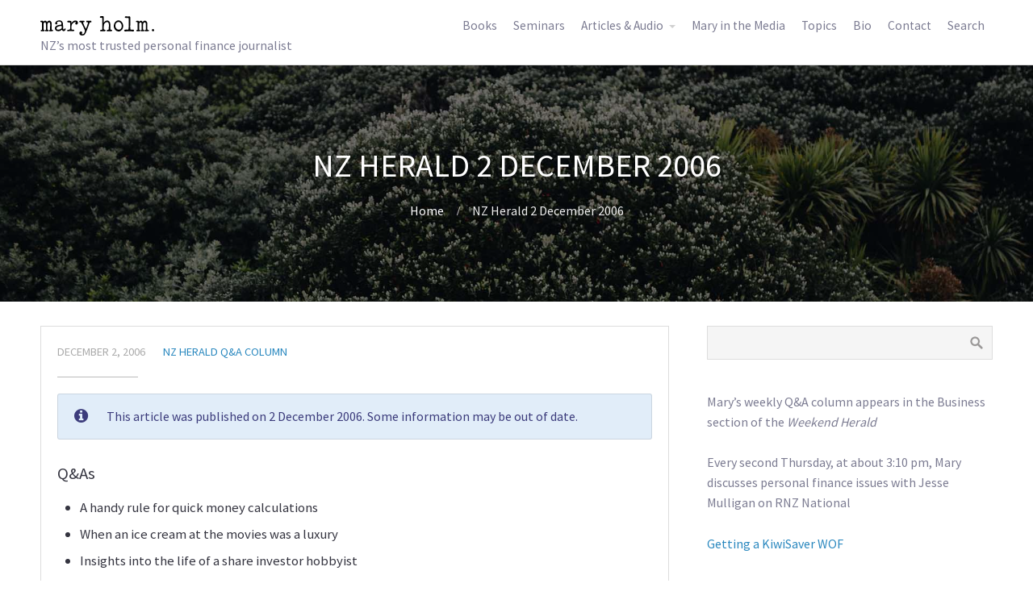

--- FILE ---
content_type: text/html; charset=UTF-8
request_url: https://maryholm.com/nz-herald-2-december-2006/
body_size: 15155
content:
<!DOCTYPE html>
<html lang="en-NZ">
<head>
	<title>NZ Herald 2 December 2006 | Mary Holm</title>

<!-- Start The SEO Framework by Sybre Waaijer -->
<meta name="description" content="Q&#038;As: A handy rule for quick money calculations; When an ice cream at the movies was a luxury; Insights into the life of a share investor hobbyist; It&#8217;s hard to&#8230;" />
<meta property="og:image" content="https://maryholm.com/wp-content/uploads/sites/6/2018/12/mary-holm-social-media.jpg" />
<meta property="og:image:width" content="1920" />
<meta property="og:image:height" content="1008" />
<meta property="og:locale" content="en_GB" />
<meta property="og:type" content="article" />
<meta property="og:title" content="NZ Herald 2 December 2006 | Mary Holm" />
<meta property="og:description" content="Q&#038;As: A handy rule for quick money calculations; When an ice cream at the movies was a luxury; Insights into the life of a share investor hobbyist; It&#8217;s hard to know what goes on behind charity closed&#8230;" />
<meta property="og:url" content="https://maryholm.com/nz-herald-2-december-2006/" />
<meta property="og:site_name" content="Mary Holm" />
<meta property="article:published_time" content="2006-12-02T00:00+13:00" />
<meta name="twitter:card" content="summary_large_image" />
<meta name="twitter:title" content="NZ Herald 2 December 2006 | Mary Holm" />
<meta name="twitter:description" content="Q&#038;As: A handy rule for quick money calculations; When an ice cream at the movies was a luxury; Insights into the life of a share investor hobbyist; It&#8217;s hard to know what goes on behind charity closed&#8230;" />
<meta name="twitter:image" content="https://maryholm.com/wp-content/uploads/sites/6/2018/12/mary-holm-social-media.jpg" />
<meta name="twitter:image:width" content="1920" />
<meta name="twitter:image:height" content="1008" />
<link rel="canonical" href="https://maryholm.com/nz-herald-2-december-2006/" />
<script type="application/ld+json">{"@context":"https://schema.org","@type":"BreadcrumbList","itemListElement":[{"@type":"ListItem","position":1,"item":{"@id":"https://maryholm.com/","name":"Mary Holm","image":"https://www.maryholm.nz/wp-content/uploads/sites/6/2018/12/mary-holm-social-media.jpg"}},{"@type":"ListItem","position":2,"item":{"@id":"https://maryholm.com/categories/nz-herald-qa-column/","name":"NZ Herald Q&amp;A Column"}},{"@type":"ListItem","position":3,"item":{"@id":"https://maryholm.com/nz-herald-2-december-2006/","name":"NZ Herald 2 December 2006"}}]}</script>
<!-- End The SEO Framework by Sybre Waaijer | 0.00371s -->

<link rel='dns-prefetch' href='//s.w.org' />
<link rel="alternate" type="application/rss+xml" title="Mary Holm &raquo; Feed" href="https://maryholm.com/feed/" />
<link rel="alternate" type="application/rss+xml" title="Mary Holm &raquo; Comments Feed" href="https://maryholm.com/comments/feed/" />
<!-- This site uses the Google Analytics by MonsterInsights plugin v7.10.0 - Using Analytics tracking - https://www.monsterinsights.com/ -->
<script type="text/javascript" data-cfasync="false">
	var mi_version         = '7.10.0';
	var mi_track_user      = true;
	var mi_no_track_reason = '';
	
	var disableStr = 'ga-disable-UA-131325808-1';

	/* Function to detect opted out users */
	function __gaTrackerIsOptedOut() {
		return document.cookie.indexOf(disableStr + '=true') > -1;
	}

	/* Disable tracking if the opt-out cookie exists. */
	if ( __gaTrackerIsOptedOut() ) {
		window[disableStr] = true;
	}

	/* Opt-out function */
	function __gaTrackerOptout() {
	  document.cookie = disableStr + '=true; expires=Thu, 31 Dec 2099 23:59:59 UTC; path=/';
	  window[disableStr] = true;
	}
	
	if ( mi_track_user ) {
		(function(i,s,o,g,r,a,m){i['GoogleAnalyticsObject']=r;i[r]=i[r]||function(){
			(i[r].q=i[r].q||[]).push(arguments)},i[r].l=1*new Date();a=s.createElement(o),
			m=s.getElementsByTagName(o)[0];a.async=1;a.src=g;m.parentNode.insertBefore(a,m)
		})(window,document,'script','//www.google-analytics.com/analytics.js','__gaTracker');

		__gaTracker('create', 'UA-131325808-1', 'auto');
		__gaTracker('set', 'forceSSL', true);
		__gaTracker('require', 'displayfeatures');
		__gaTracker('send','pageview');
	} else {
		console.log( "" );
		(function() {
			/* https://developers.google.com/analytics/devguides/collection/analyticsjs/ */
			var noopfn = function() {
				return null;
			};
			var noopnullfn = function() {
				return null;
			};
			var Tracker = function() {
				return null;
			};
			var p = Tracker.prototype;
			p.get = noopfn;
			p.set = noopfn;
			p.send = noopfn;
			var __gaTracker = function() {
				var len = arguments.length;
				if ( len === 0 ) {
					return;
				}
				var f = arguments[len-1];
				if ( typeof f !== 'object' || f === null || typeof f.hitCallback !== 'function' ) {
					console.log( 'Not running function __gaTracker(' + arguments[0] + " ....) because you are not being tracked. " + mi_no_track_reason );
					return;
				}
				try {
					f.hitCallback();
				} catch (ex) {

				}
			};
			__gaTracker.create = function() {
				return new Tracker();
			};
			__gaTracker.getByName = noopnullfn;
			__gaTracker.getAll = function() {
				return [];
			};
			__gaTracker.remove = noopfn;
			window['__gaTracker'] = __gaTracker;
					})();
		}
</script>
<!-- / Google Analytics by MonsterInsights -->
<link rel='stylesheet' id='wp-block-library-css'  href='https://maryholm.com/wp-includes/css/dist/block-library/style.min.css?ver=5.2.21' type='text/css' media='all' />
<link rel='stylesheet' id='ivory-search-styles-css'  href='https://maryholm.com/wp-content/plugins/add-search-to-menu/public/css/ivory-search.css?ver=4.2' type='text/css' media='all' />
<link rel='stylesheet' id='contact-form-7-css'  href='https://maryholm.com/wp-content/plugins/contact-form-7/includes/css/styles.css?ver=5.1.3' type='text/css' media='all' />
<link rel='stylesheet' id='fontawesome-css'  href='https://maryholm.com/wp-content/plugins/cpo-companion/assets/css/fontawesome.css?ver=5.2.21' type='text/css' media='all' />
<link rel='stylesheet' id='cpo-companion-style-css'  href='https://maryholm.com/wp-content/plugins/cpo-companion/assets/css/style.css?ver=5.2.21' type='text/css' media='all' />
<link rel='stylesheet' id='dropdown-content-css'  href='https://maryholm.com/wp-content/plugins/dropdown-content//css/dropdowncontent.css?ver=1.0.2' type='text/css' media='all' />
<link rel='stylesheet' id='cpotheme-base-css'  href='https://maryholm.com/wp-content/themes/allegiant_pro/core/css/base.css?ver=1.8.6' type='text/css' media='all' />
<link rel='stylesheet' id='cpotheme-main-css'  href='https://maryholm.com/wp-content/themes/allegiant_pro/style.css?ver=1.4.2' type='text/css' media='all' />
<link rel='stylesheet' id='child-style-css'  href='https://maryholm.com/wp-content/themes/allegiant_pro-maryholm/style.css?ver=1.8.6' type='text/css' media='all' />
<link rel='stylesheet' id='tablepress-responsive-tables-css'  href='https://maryholm.com/wp-content/plugins/tablepress-responsive-tables/css/responsive.dataTables.min.css?ver=1.5' type='text/css' media='all' />
<link rel='stylesheet' id='tablepress-default-css'  href='https://maryholm.com/wp-content/uploads/sites/6/tablepress-combined.min.css?ver=1' type='text/css' media='all' />
<link rel='stylesheet' id='cf7cf-style-css'  href='https://maryholm.com/wp-content/plugins/cf7-conditional-fields/style.css?ver=1.6.1' type='text/css' media='all' />
<link rel='stylesheet' id='timed-content-css-css'  href='https://maryholm.com/wp-content/plugins/timed-content/css/timed-content.css?ver=2.57' type='text/css' media='all' />
<!--[if !IE]><!-->
<link rel='stylesheet' id='tablepress-responsive-tables-flip-css'  href='https://maryholm.com/wp-content/plugins/tablepress-responsive-tables/css/tablepress-responsive-flip.min.css?ver=1.5' type='text/css' media='all' />
<!--<![endif]-->
<script type='text/javascript' src='https://maryholm.com/wp-includes/js/jquery/jquery.js?ver=1.12.4-wp'></script>
<script type='text/javascript' src='https://maryholm.com/wp-includes/js/jquery/jquery-migrate.min.js?ver=1.4.1'></script>
<script type='text/javascript'>
/* <![CDATA[ */
var monsterinsights_frontend = {"js_events_tracking":"true","download_extensions":"doc,pdf,ppt,zip,xls,docx,pptx,xlsx","inbound_paths":"[]","home_url":"https:\/\/maryholm.com","hash_tracking":"false"};
/* ]]> */
</script>
<script type='text/javascript' src='https://maryholm.com/wp-content/plugins/google-analytics-for-wordpress/assets/js/frontend.min.js?ver=7.10.0'></script>
<script type='text/javascript' src='https://maryholm.com/wp-content/themes/allegiant_pro/core/scripts/html5-min.js?ver=5.2.21'></script>
<script type='text/javascript' src='https://maryholm.com/wp-content/plugins/timed-content/js/timed-content.js?ver=2.57'></script>
<link rel='https://api.w.org/' href='https://maryholm.com/wp-json/' />
<link rel="EditURI" type="application/rsd+xml" title="RSD" href="https://maryholm.com/xmlrpc.php?rsd" />
<link rel="wlwmanifest" type="application/wlwmanifest+xml" href="https://maryholm.com/wp-includes/wlwmanifest.xml" /> 
<link rel="alternate" type="application/json+oembed" href="https://maryholm.com/wp-json/oembed/1.0/embed?url=https%3A%2F%2Fmaryholm.com%2Fnz-herald-2-december-2006%2F" />
<link rel="alternate" type="text/xml+oembed" href="https://maryholm.com/wp-json/oembed/1.0/embed?url=https%3A%2F%2Fmaryholm.com%2Fnz-herald-2-december-2006%2F&#038;format=xml" />
<style type='text/css'></style>
<meta name="viewport" content="width=device-width, initial-scale=1.0, maximum-scale=1.0, user-scalable=0"/>
<link rel="pingback" href="https://maryholm.com/xmlrpc.php"/>
<meta charset="UTF-8"/>
<style type="text/css" id="custom-background-css">
body.custom-background { background-image: url("https://maryholm.com/wp-content/uploads/sites/6/2018/12/pohutukawa-bg.jpg"); background-position: center top; background-size: cover; background-repeat: no-repeat; background-attachment: fixed; }
</style>
		<style type="text/css">
		body {
						font-size:0.875em;
			
						font-family:'Source Sans Pro';
			font-weight:400;
			
						color:#7c7c92;
					}


				.button, .button:link, .button:visited,
		input[type=submit],
		.tp-caption {
			font-family:'Source Sans Pro';
			font-weight:400;
		}
		

				h1, h2, h3, h4, h5, h6, .heading, html body .dark .heading, .header .title
					{
					font-family:'Source Sans Pro';
			font-weight:400;
						color:#353540;		}


		.widget-title {
			color:#353540;		}


		.menu-main li a {
						font-family:'Source Sans Pro';
			font-weight:400;
						color:#7c7c92;		}

		.menu-mobile li a {
						font-family:'Source Sans Pro';
			font-weight:400;
									color:#7c7c92;
					}


				a:link, a:visited { color:#2a88bf; }
		a:hover { color:#2a88bf; }
		

				.primary-color { color:#89ce40; }
		.primary-color-bg { background-color:#89ce40; }
		.primary-color-border { border-color:#89ce40; }
		.menu-item.menu-highlight > a { background-color:#89ce40; }
		.tp-caption.primary_color_background { background:#89ce40; }
		.tp-caption.primary_color_text{ color:#89ce40; }
		.widget_nav_menu a .menu-icon { color:#89ce40; }

		.button, .button:link, .button:visited, input[type=submit] { background-color:#89ce40; }
		.button:hover, input[type=submit]:hover { background-color:#89ce40; }
		::selection  { color:#fff; background-color:#89ce40; }
		::-moz-selection { color:#fff; background-color:#89ce40; }

		
				.secondary-color { color:#000000; }
		.secondary-color-bg { background-color:#000000; }
		.secondary-color-border { border-color:#000000; }
		.tp-caption.secondary_color_background { background:#000000; }
		.tp-caption.secondary_color_text{ color:#000000; }
		

				.slider-slides { height:650px; }
			</style>
	<style type="text/css">
				html body .button,
		html body .button:link,
		html body .button:visited,
		html body input[type=submit] { background: none; border-color: #89ce40; color: #89ce40; }

		html body .button:hover,
		html body input[type=submit]:hover { color: #fff; background: #89ce40; }

		.menu-main .current_page_ancestor > a,
		.menu-main .current-menu-item > a { color: #89ce40; }

		.menu-portfolio .current-cat a,
		.pagination .current { background-color: #89ce40; }

		.features a.feature-image { color: #89ce40; }

			</style>
			<style type="text/css" id="wp-custom-css">
			html, body {
	height: 100%;
}

body {
	font-size:1em;
}

a.plain, a.plain:visited, a.plain:hover, a.plain:active {
	color: inherit;
	text-decoration: inherit;
}

body.custom-background {
  -webkit-background-size: cover;
  -moz-background-size: cover;
  -o-background-size: cover;
  background-size: cover;
}

html body .button, html body .button:link, html body .button:visited, html body input[type=submit] {
    background: none; border-color: #68a22a; color: #68a22a;
}
html body .button:hover, html body input[type=submit]:hover {
    color: #fff; background: #68a22a;
}

.menu-main .current_page_ancestor > a, .menu-main .current-menu-item > a {
    color: #68a22a;
}

.menu-portfolio .current-cat a, .pagination .current {
    background-color: #68a22a;
}

.features a.feature-image {
    color: #68a22a;
}

.dark .book-header {
	color:rgba(255,255,255,0.9);
	text-shadow: 2px 2px 10px #000;
}

html body .dark .heading {
	color:#fff;
}

body, .button, .button:link, .button:visited, input[type=submit], .tp-caption, h1, h2, h3, h4, h5, h6, .heading, html body .dark .heading, .header .title, .menu-main li a, .menu-mobile li a {
  font-family:'Source Sans Pro', sans-serif;
}		</style>
		    <script src="/wp-content/uploads/sites/6/header.js?1.5.0"></script>
	<link rel="apple-touch-icon" sizes="180x180" href="/wp-content/uploads/sites/6/apple-touch-icon.png?1">
	<link rel="shortcut icon" type="image/svg+xml" href="/wp-content/uploads/sites/6/favicon.svg">
	<link rel="manifest" href="/wp-content/uploads/sites/6/site.webmanifest?1">
	<link rel="mask-icon" href="/wp-content/uploads/sites/6/safari-pinned-tab.svg?1" color="#68a22a">
	<meta name="msapplication-TileColor" content="#00a300">
	<meta name="msapplication-config" content="/wp-content/uploads/sites/6/browserconfig.xml?1">
	<meta name="theme-color" content="#68a22a">
</head>

<body class="post-template-default single single-post postid-4215 single-format-standard custom-background allegiant_pro  sidebar-right header-normal title-normal footer-normal cpo-sticky-header">
<div class="outer" id="top">
		<div class="wrapper">
		<div id="topbar" class="topbar">
			<div class="container">
				<div id="social" class="social"></div>				<div class="clear"></div>
			</div>
		</div>
		<header id="header" class="header">
			<div id="pp-banner"></div>
			<div class="container">
				<div id="logo" class="logo"><a class="site-logo" href="https://maryholm.com"><img src="https://maryholm.com/wp-content/uploads/sites/6/2020/05/mary-holm.svg" alt="Mary Holm"/></a><span class="title site-title hidden"><a href="https://maryholm.com">Mary Holm</a></span><div id="subheading">NZ’s most trusted personal finance journalist</div></div><div id="menu-mobile-open" class=" menu-mobile-open menu-mobile-toggle"></div><ul id="menu-main" class="menu-main"><li id="menu-item-10618" class="menu-item menu-item-type-post_type menu-item-object-page menu-item-10618"><a href="https://maryholm.com/books/">Books</a></li>
<li id="menu-item-7245" class="menu-item menu-item-type-post_type menu-item-object-page menu-item-7245"><a href="https://maryholm.com/seminars/">Seminars</a></li>
<li id="menu-item-7184" class="menu-item menu-item-type-custom menu-item-object-custom menu-item-has-children menu-item-7184"><a href="#">Articles &#038; Audio</a>
<ul class="sub-menu">
	<li id="menu-item-7185" class="menu-item menu-item-type-taxonomy menu-item-object-category current-post-ancestor current-menu-parent current-post-parent menu-item-7185"><a href="https://maryholm.com/categories/nz-herald-qa-column/">NZ Herald Q&#038;A Column</a></li>
	<li id="menu-item-10590" class="menu-item menu-item-type-custom menu-item-object-custom menu-item-10590"><a href="/categories/money-talk,the-investor,holm-truths,other-articles/">Other Articles</a></li>
	<li id="menu-item-7187" class="menu-item menu-item-type-taxonomy menu-item-object-category menu-item-7187"><a href="https://maryholm.com/categories/rnz-radio/">RNZ Radio</a></li>
	<li id="menu-item-11730" class="menu-item menu-item-type-post_type menu-item-object-page menu-item-11730"><a href="https://maryholm.com/money-with-mary/">Quick Tips</a></li>
	<li id="menu-item-10587" class="menu-item menu-item-type-post_type menu-item-object-post menu-item-10587"><a href="https://maryholm.com/getting-a-kiwisaver-wof/">Getting a KiwiSaver WOF</a></li>
	<li id="menu-item-7246" class="menu-item menu-item-type-post_type menu-item-object-page menu-item-7246"><a href="https://maryholm.com/advisers/">Which Adviser?</a></li>
	<li id="menu-item-7191" class="menu-item menu-item-type-custom menu-item-object-custom menu-item-7191"><a href="/categories/nz-herald-qa-column,money-talk,the-investor,holm-truths,other-articles/">All articles</a></li>
	<li id="menu-item-7192" class="menu-item menu-item-type-custom menu-item-object-custom menu-item-7192"><a href="/categories/rnz-radio,other-audio/">All audio</a></li>
	<li id="menu-item-7285" class="menu-item menu-item-type-post_type menu-item-object-page menu-item-7285"><a href="https://maryholm.com/topics/">Browse by topic</a></li>
	<li id="menu-item-7427" class="menu-item menu-item-type-post_type menu-item-object-page menu-item-7427"><a href="https://maryholm.com/upside-downside/">eBooklet: Upside, Downside</a></li>
</ul>
</li>
<li id="menu-item-11514" class="menu-item menu-item-type-post_type menu-item-object-page menu-item-11514"><a href="https://maryholm.com/media/">Mary in the Media</a></li>
<li id="menu-item-7275" class="menu-item menu-item-type-post_type menu-item-object-page menu-item-7275"><a href="https://maryholm.com/topics/">Topics</a></li>
<li id="menu-item-9076" class="menu-item menu-item-type-custom menu-item-object-custom menu-item-home menu-item-9076"><a href="https://maryholm.com/#something-about-mary">Bio</a></li>
<li id="menu-item-7244" class="menu-item menu-item-type-post_type menu-item-object-page menu-item-7244"><a href="https://maryholm.com/contact/">Contact</a></li>
<li class=" astm-search-menu is-menu dropdown"><a title="Search" href="#">Search</a><form role="search" method="get" id="searchform" class="searchform" action="https://maryholm.com/">
				<div>
					<label class="screen-reader-text" for="s">Search for:</label>
					<input type="text" value="" name="s" id="s" />
					<input type="submit" id="searchsubmit" value="Search" />
				</div>
			<input type="hidden" name="id" value="m" /></form></li></ul>				<div class='clear'></div>
			</div>
		</header>

		

				<section id="pagetitle" class="pagetitle dark" style="background-image:url();">
		<div class="container">
			<h1 class="pagetitle-title heading">NZ Herald 2 December 2006</h1><div id="breadcrumb" class="breadcrumb"><a class="breadcrumb-link" href="https://maryholm.com">Home</a><span class='breadcrumb-separator'></span><span class='breadcrumb-title'>NZ Herald 2 December 2006</span>
</div>		</div>
	</section>
	

				<div class="clear"></div>

<div id="main" class="main">
	<div class="container">
		<section id="content" class="content">
													<article class="post-4215 post type-post status-publish format-standard hentry category-nz-herald-qa-column tag-investment-returns tag-shares-and-share-funds tag-spending" id="post-4215"> 
	<div class="post-image">
				
	</div>	
	<div class="post-body">
				<div class="post-byline">
			<div class="post-date">December 2, 2006</div>						<div class="post-category"><a href="https://maryholm.com/categories/nz-herald-qa-column/" rel="category tag">NZ Herald Q&amp;A Column</a></div>					</div>
		<div class="post-content">
			<div class="herald"><span class="ctsc-message ctsc-message-info">This article was published on 2 December 2006. Some information may be out of date.</span></p>
<div class="intro">
<h4>Q&amp;As</h4>
<ul>
<li><a class="plain" href="#q-1">A handy rule for quick money calculations</a></li>
<li><a class="plain" href="#q-2">When an ice cream at the movies was a luxury</a></li>
<li><a class="plain" href="#q-3">Insights into the life of a share investor hobbyist</a></li>
<li><a class="plain" href="#q-4">It&#8217;s hard to know what goes on behind charity closed doors</a></li>
</ul>
</div>
<div class="question-section" id="q-1">
<p><span class="no-bold"><span class="ctsc-dropcap ctsc-dropcap-1880947097 ctsc-dropcap-normal">Q</span></span>You once published a quick way to calculate the effect of compound interest and how long it took for the principal to double.</p>
<p>I would be obliged if you would publish this again, so I can estimate the effects of compound interest on a proposed reverse mortgage.</p>
</div>
<div class="answer-section">
<p class="m-h-3"><span class="ctsc-dropcap ctsc-dropcap-1490574294 ctsc-dropcap-normal">A</span>You&#8217;re thinking of the Rule of 72, and it&#8217;s a handy little trick. It goes like this:</p>
<ul>
<li>If you want to know how many years it will take for an investment or a debt to double, with compounding interest, divide the interest rate into 72.
<p>Examples: At 4 per cent, it will double in about 18 years. At 12 per cent, it will double in about 6 years.</p>
</li>
<li>If the value of an investment has doubled, you can work out the annual return on it by dividing the number of years it took to double into 72.
<p>Examples: If it took 9 years to double, the return is about 8 per cent a year. If it took 5 years to double, the return is about 14 per cent.</p>
</li>
<li>If you want to know how long it will take for inflation to halve the value of, say, $100, divide the inflation rate into 72.
<p>Examples: If inflation is 2 per cent, it will take about 36 years for the value to halve. If inflation is 5 per cent, it will take about 14 years.</p>
</li>
</ul>
<p>These are mathematical approximations, so there&#8217;s not much point in being precise about decimal points. But the answers are broadly correct for numbers up to about 15 per cent.</p>
<p>Beyond that, the Rule of 72 slightly underestimates. For example, if the value of your house doubled in two years — lucky you! — the rule says your annual return has been 36 per cent. In fact it has been about 41 per cent.</p>
</div>
<div class="question-section" id="q-2">
<p><span class="no-bold"><span class="ctsc-dropcap ctsc-dropcap-614800572 ctsc-dropcap-normal">Q</span></span>Just another historic prices story for you to add to your collection.</p>
<p>In the late 1940s and very early 1950s I lived in a hill suburb in Dunedin.</p>
<p>On very rare occasions I was given a whole shilling (12 pennies) to go to the pictures. By walking down and up the hill and using a penny each way on the tram into town, I had sixpence to get into the matinee pictures and threepence to buy a chocolate cinnamon bar, leaving one penny to be saved in my piggy bank. Once saved it was not spent.</p>
<p>The toffee was so hard the cinnamon bar could be made to last for most of the film. Only the rich could afford an ice cream during the interval, and they were more ice than cream anyway.</p>
<p>An aunt taught me to save the pennies and the pounds will take care of themselves. She was so right.</p>
<p>We are now very comfortably off financially. Being born on &#8220;the wrong side of the tracks&#8221; can have a very happy ending.</p>
</div>
<div class="answer-section">
<p><span class="ctsc-dropcap ctsc-dropcap-1740516077 ctsc-dropcap-normal">A</span>I was going to stop historic prices letters. But yours points out how our expectations change over time. These days, ice cream is hardly a luxury.</p>
<p>There&#8217;s no denying that some families struggle to get by on really low incomes. But many others, who claim they can&#8217;t possibly save, could so do if they lowered their standard of living just a little.</p>
</div>
<div class="question-section" id="q-3">
<p><span class="no-bold"><span class="ctsc-dropcap ctsc-dropcap-1992575331 ctsc-dropcap-normal">Q</span></span>Like the woman who wrote to you last week, I also have the most success with blue chip shares steadily increasing and giving dividends.</p>
<p>And with the internet, I follow closely the progress of the companies, including podcasts of annual meetings. I always vote, even though it usually is a done deal, attending when I can, which I find enormously interesting, and registering with the Computershare and Linkmarketing companies via the internet so I can manage my portfolio.</p>
<p>I find ASB securities&#8217; site excellent for research and just keeping up with the current information on each company.</p>
<p>I find trading a lot does not seem to achieve great results. It is easy to make costly mistakes:</p>
<ul>
<li>A buy order placed when a sell order was intended.</li>
<li>Herding with the crowd on rumours of takeovers.</li>
<li>Commodities are hot at the moment, so buying too small parcels of every company that finds something in the ground.</li>
<li>Buying in too high.</li>
<li>Taking the capital gain on good companies I should have held, i.e. Fletcher Building.</li>
<li>Buying or selling against the exchange rate, which needs to be watched very closely.</li>
</ul>
<p>Advice from a stockbroker in the beginning is wise. However, they will want to control the portfolio and I wanted to be independent.</p>
<p>The past year I took the dividends, but next year I will change that to dividend investment plans.</p>
<p>Does the new tax on independent investors apply if the dividends are not taken? I would have to sell some shares to come up with that tax.</p>
<p>I am impressed with what last week&#8217;s writer has achieved over 30 years, as the internet was not available and most blokes took charge of all finances then.</p>
<p>I am a blue chip buy and hold girl mostly, but get a little disappointed at the takeovers that have happened in New Zealand of smaller shares I have tried to hold: 42 Below, Frucor, Carter Holt Harvey, Burns Philp, Beauty Direct.</p>
<p>I am waiting for the same fate to happen to Sealegs, Charlies, Life Pharmacy, Cadmus Technology.</p>
<p>I love my hobby, which shows a capital gain including dividends of $32,000.00 so far. However, this can fluctuate and be as low as $21,000.</p>
</div>
<div class="answer-section">
<p><span class="ctsc-dropcap ctsc-dropcap-749948343 ctsc-dropcap-normal">A</span>Thanks for some interesting insights into the life of a share investment hobbyist.</p>
<p>And good on you for attending or watching meetings on the internet, and always voting. While it&#8217;s quite possible to invest in shares and take little notice of how the companies are run, everyone benefits from the fact that some people take an interest.</p>
<p>Your list of costly mistakes of trading suggests you&#8217;ve certainly given it a go, as have many others. Research shows, though, that it&#8217;s not worth it, by the time you pay brokerage and perhaps also capital gains tax — and also sometimes make bad calls.</p>
<p>Trading foreign exchange is particularly worrying. For every dollar one person makes, another person loses a dollar. So unless you are lucky, you&#8217;re just as likely to lose as win.</p>
<p>At least with shares, prices trend up over time, so the average person gains whilst trading. It&#8217;s just that they would probably have gained even more, after expenses, by buying and holding.</p>
<p>Dividend reinvestment is good if you don&#8217;t need the cash. It boosts the growth of your investment, and it&#8217;s less hassle.</p>
<p>It doesn&#8217;t change your tax situation, though. Dividends reinvested are taxed the same as dividends paid out.</p>
<p>Still, I think you might be misunderstanding the proposed tax changes. That&#8217;s hardly surprising, as the proposals are complex and have been radically changed partway through the process.</p>
<p>The first point to note is that they are not yet finalised. But as they currently stand:</p>
<ul>
<li>They won&#8217;t affect directly held New Zealand or Australian shares, which will be taxed as now.</li>
<li>They won&#8217;t affect individuals with direct investments in international shares beyond Australia that originally cost less than $50,000. They will continue to be taxed as now, on their dividends.</li>
<li>Individuals with international portfolios that cost more than $50,000 will be taxed on up to 5 per cent of the value of their shares at the beginning of the tax year.</li>
</ul>
<p>If their portfolio has grown by more than 5 per cent — from dividends and increases in share prices — that extra growth will be tax-free. They won&#8217;t have to carry the excess over into future years.</p>
<p>If they can show that their portfolio has grown by less than 5 per cent, they will be taxed on the actual growth rate.</p>
<p>For example, if a $100,000 portfolio grew to $101,000 over the tax year, and the investor received $2000 in dividends, he or she would be taxed on $3000. If the portfolio dropped by $2000 and dividends totalled $3000, the investor would be taxed on $1000.</p>
<p>If the investor shows their portfolio suffered a loss — the drop in share prices more than offset dividends received — no tax would be payable in that year.</p>
<p>It sounds to me as if most of your portfolio is New Zealand shares. Let&#8217;s suppose, though, that you do hold enough shares in countries beyond Australia to be subject to the new tax — assuming it is passed in its current form.</p>
<p>If you received very low or no dividends, you might have to sell shares to pay the tax. But if you got dividends of 2 per cent or more, that money would more than cover tax on 5 per cent of your international portfolio.</p>
<p>Generally, it&#8217;s unlikely you would end up selling many shares to pay tax.</p>
<p>What else? Don&#8217;t feel too negative about takeovers. Shareholders often make lots of money from them, which you can always invest in another share.</p>
</div>
<div class="question-section" id="q-4">
<p><span class="no-bold"><span class="ctsc-dropcap ctsc-dropcap-1217022916 ctsc-dropcap-normal">Q</span></span>Last week you were asked a question about charities for which little or none of the income goes on overheads/administration.</p>
<p>We have always focussed on charities with minimal or no administrative overheads and recently visited an orphanage in Thailand which has no such overheads, called House of Grace Child Foundation, website <a href="http://www.houseofgracethailand.com" target="_blank" rel="noopener noreferrer">www.houseofgracethailand.com</a>.</p>
</div>
<div class="answer-section">
<p><span class="ctsc-dropcap ctsc-dropcap-1666987577 ctsc-dropcap-normal">A</span>Thanks for your letter, and several others also suggesting charities with low overhead costs.</p>
<p>Unfortunately, there&#8217;s no easy way I can check on your recommendations. The sad truth is that, while charities might say they spend money a certain way, history shows that some have been misleading.</p>
<p>Indeed, one reader has recommended a charity that another reader says is particularly bad in this respect.</p>
<p>I wonder, too, if we should judge charities by their overheads. While some good works can be done at little cost, other perhaps more valuable assistance requires infrastructure. I, for one, don&#8217;t mind if some of my donations are used to keep the whole system humming along.</p>
</div>
<div class="donation-box">
<p><strong>No paywalls or ads — just generous people like you.</strong> All Kiwis deserve accurate, unbiased financial guidance. So let&#8217;s keep it free. Can you help? Every bit makes a difference.</p>
<div class="pp-donate-button"></div>
</div>
<div class="ctsc-separator ctsc-separator-normal separator-thin"><div class="ctsc-separator-line"></div><div class="clear"></div></div>
<p>Mary Holm is a freelance journalist, a director of Financial Services Complaints Ltd (FSCL), a seminar presenter and a bestselling author on personal finance. From 2011 to 2019 she was a founding director of the Financial Markets Authority. Her opinions are personal, and do not reflect the position of any organisation in which she holds office. Mary’s advice is of a general nature, and she is not responsible for any loss that any reader may suffer from following it. Send questions to <a href="/cdn-cgi/l/email-protection#3e535f4c477e535f4c4756515253105d5153"><span class="__cf_email__" data-cfemail="c8a5a9bab188a5a9bab1a0a7a4a5e6aba7a5">[email&#160;protected]</span></a> or <a href="/contact/">click here</a>. Letters should not exceed 200 words. We won&#8217;t publish your name. Please provide a (preferably daytime) phone number. Unfortunately, Mary cannot answer all questions, correspond directly with readers, or give financial advice.</p>
</div>
		</div>
				<div class="post-tags"><a href="https://maryholm.com/topics/investment-returns/" rel="tag">Investment returns</a><a href="https://maryholm.com/topics/shares-and-share-funds/" rel="tag">Shares and share funds</a><a href="https://maryholm.com/topics/spending/" rel="tag">Spending</a></div>				<div class="clear"></div>
	</div>
</article>
						<div id="comments" class="comments">
		
		
</div>


								</section>
		
<aside id="sidebar" class="sidebar sidebar-primary">
	<div id="search-2" class="widget widget_search"><form role="search" method="get" id="searchform" class="searchform" action="https://maryholm.com/">
				<div>
					<label class="screen-reader-text" for="s">Search for:</label>
					<input type="text" value="" name="s" id="s" />
					<input type="submit" id="searchsubmit" value="Search" />
				</div>
			</form></div><div id="text-4" class="widget widget_text">			<div class="textwidget"><p>Mary’s weekly Q&amp;A column appears in the Business section of the <span class="i">Weekend Herald</span></p>
<p>Every second Thursday, at about 3:10 pm, Mary discusses personal finance issues with Jesse Mulligan on RNZ National</p>
<p><a href="/getting-a-kiwisaver-wof/">Getting a KiwiSaver WOF</a></p>
</div>
		</div>		<div id="recent-posts-2" class="widget widget_recent_entries">		<div class="widget-title heading">Recent Posts</div>		<ul>
											<li>
					<a href="https://maryholm.com/nz-herald-20-december-2025/">NZ Herald 20 December 2025</a>
									</li>
											<li>
					<a href="https://maryholm.com/rnz-radio-18-december-2025/">RNZ Radio 18 December 2025</a>
									</li>
											<li>
					<a href="https://maryholm.com/nz-herald-13-december-2025/">NZ Herald 13 December 2025</a>
									</li>
											<li>
					<a href="https://maryholm.com/nz-herald-6-december-2025/">NZ Herald 6 December 2025</a>
									</li>
											<li>
					<a href="https://maryholm.com/rnz-radio-4-december-2025/">RNZ Radio 4 December 2025</a>
									</li>
					</ul>
		</div><div id="custom_html-2" class="widget_text widget widget_custom_html"><div class="widget-title heading">Categories</div><div class="textwidget custom-html-widget"><ul>
	<li class="cat-item cat-item-23"><a href="/categories/nz-herald-qa-column/">NZ Herald Q&amp;A Column</a>
</li>
	<li class="cat-item"><a href="/categories/money-talk,the-investor,holm-truths,other-articles/">Other articles</a>
</li>
	<li class="cat-item cat-item-77"><a href="/categories/rnz-radio/">RNZ Radio</a>
</li>
	<li class="cat-item"><a href="/categories/nz-herald-qa-column,money-talk,the-investor,holm-truths,other-articles/">All articles</a>
</li>
	<li class="cat-item"><a href="/categories/rnz-radio,other-audio/">All audio</a>
</li>
	<li class="cat-item"><a href="/topics/">Browse by topic</a>
</li>
		</ul></div></div><div id="collapsarch-2" class="widget widget_collapsarch"><div class="widget-title heading">Archives</div><ul id='widget-collapsarch-2-top' class='collapsing archives list'>
  <li class='collapsing archives expand'><span title='click to expand' class='collapsing archives expand'><span class='sym'><span class=fa><span class=fa-caret-right></span></span>  </span><a href='https://maryholm.com/2025/'>2025 </a>
</span>    <div style='display:none' id='collapsArch-2025:2'>
    <ul>
      <li class='collapsing archives '><a href='https://maryholm.com/2025/12/' title='December'>December </a>
      </li> <!-- close month --> 
      <li class='collapsing archives '><a href='https://maryholm.com/2025/11/' title='November'>November </a>
      </li> <!-- close month --> 
      <li class='collapsing archives '><a href='https://maryholm.com/2025/10/' title='October'>October </a>
      </li> <!-- close month --> 
      <li class='collapsing archives '><a href='https://maryholm.com/2025/09/' title='September'>September </a>
      </li> <!-- close month --> 
      <li class='collapsing archives '><a href='https://maryholm.com/2025/08/' title='August'>August </a>
      </li> <!-- close month --> 
      <li class='collapsing archives '><a href='https://maryholm.com/2025/07/' title='July'>July </a>
      </li> <!-- close month --> 
      <li class='collapsing archives '><a href='https://maryholm.com/2025/06/' title='June'>June </a>
      </li> <!-- close month --> 
      <li class='collapsing archives '><a href='https://maryholm.com/2025/05/' title='May'>May </a>
      </li> <!-- close month --> 
      <li class='collapsing archives '><a href='https://maryholm.com/2025/04/' title='April'>April </a>
      </li> <!-- close month --> 
      <li class='collapsing archives '><a href='https://maryholm.com/2025/03/' title='March'>March </a>
      </li> <!-- close month --> 
      <li class='collapsing archives '><a href='https://maryholm.com/2025/02/' title='February'>February </a>
      </li> <!-- close month --> 
      <li class='collapsing archives '><a href='https://maryholm.com/2025/01/' title='January'>January </a>
      </li> <!-- close month --> 
  </ul>
     </div>
  </li> <!-- end year -->
  <li class='collapsing archives expand'><span title='click to expand' class='collapsing archives expand'><span class='sym'><span class=fa><span class=fa-caret-right></span></span>  </span><a href='https://maryholm.com/2024/'>2024 </a>
</span>    <div style='display:none' id='collapsArch-2024:2'>
    <ul>
      <li class='collapsing archives '><a href='https://maryholm.com/2024/12/' title='December'>December </a>
      </li> <!-- close month --> 
      <li class='collapsing archives '><a href='https://maryholm.com/2024/11/' title='November'>November </a>
      </li> <!-- close month --> 
      <li class='collapsing archives '><a href='https://maryholm.com/2024/10/' title='October'>October </a>
      </li> <!-- close month --> 
      <li class='collapsing archives '><a href='https://maryholm.com/2024/09/' title='September'>September </a>
      </li> <!-- close month --> 
      <li class='collapsing archives '><a href='https://maryholm.com/2024/08/' title='August'>August </a>
      </li> <!-- close month --> 
      <li class='collapsing archives '><a href='https://maryholm.com/2024/07/' title='July'>July </a>
      </li> <!-- close month --> 
      <li class='collapsing archives '><a href='https://maryholm.com/2024/06/' title='June'>June </a>
      </li> <!-- close month --> 
      <li class='collapsing archives '><a href='https://maryholm.com/2024/05/' title='May'>May </a>
      </li> <!-- close month --> 
      <li class='collapsing archives '><a href='https://maryholm.com/2024/04/' title='April'>April </a>
      </li> <!-- close month --> 
      <li class='collapsing archives '><a href='https://maryholm.com/2024/03/' title='March'>March </a>
      </li> <!-- close month --> 
      <li class='collapsing archives '><a href='https://maryholm.com/2024/02/' title='February'>February </a>
      </li> <!-- close month --> 
      <li class='collapsing archives '><a href='https://maryholm.com/2024/01/' title='January'>January </a>
      </li> <!-- close month --> 
  </ul>
     </div>
  </li> <!-- end year -->
  <li class='collapsing archives expand'><span title='click to expand' class='collapsing archives expand'><span class='sym'><span class=fa><span class=fa-caret-right></span></span>  </span><a href='https://maryholm.com/2023/'>2023 </a>
</span>    <div style='display:none' id='collapsArch-2023:2'>
    <ul>
      <li class='collapsing archives '><a href='https://maryholm.com/2023/12/' title='December'>December </a>
      </li> <!-- close month --> 
      <li class='collapsing archives '><a href='https://maryholm.com/2023/11/' title='November'>November </a>
      </li> <!-- close month --> 
      <li class='collapsing archives '><a href='https://maryholm.com/2023/10/' title='October'>October </a>
      </li> <!-- close month --> 
      <li class='collapsing archives '><a href='https://maryholm.com/2023/09/' title='September'>September </a>
      </li> <!-- close month --> 
      <li class='collapsing archives '><a href='https://maryholm.com/2023/08/' title='August'>August </a>
      </li> <!-- close month --> 
      <li class='collapsing archives '><a href='https://maryholm.com/2023/07/' title='July'>July </a>
      </li> <!-- close month --> 
      <li class='collapsing archives '><a href='https://maryholm.com/2023/06/' title='June'>June </a>
      </li> <!-- close month --> 
      <li class='collapsing archives '><a href='https://maryholm.com/2023/05/' title='May'>May </a>
      </li> <!-- close month --> 
      <li class='collapsing archives '><a href='https://maryholm.com/2023/04/' title='April'>April </a>
      </li> <!-- close month --> 
      <li class='collapsing archives '><a href='https://maryholm.com/2023/03/' title='March'>March </a>
      </li> <!-- close month --> 
      <li class='collapsing archives '><a href='https://maryholm.com/2023/02/' title='February'>February </a>
      </li> <!-- close month --> 
      <li class='collapsing archives '><a href='https://maryholm.com/2023/01/' title='January'>January </a>
      </li> <!-- close month --> 
  </ul>
     </div>
  </li> <!-- end year -->
  <li class='collapsing archives expand'><span title='click to expand' class='collapsing archives expand'><span class='sym'><span class=fa><span class=fa-caret-right></span></span>  </span><a href='https://maryholm.com/2022/'>2022 </a>
</span>    <div style='display:none' id='collapsArch-2022:2'>
    <ul>
      <li class='collapsing archives '><a href='https://maryholm.com/2022/12/' title='December'>December </a>
      </li> <!-- close month --> 
      <li class='collapsing archives '><a href='https://maryholm.com/2022/11/' title='November'>November </a>
      </li> <!-- close month --> 
      <li class='collapsing archives '><a href='https://maryholm.com/2022/10/' title='October'>October </a>
      </li> <!-- close month --> 
      <li class='collapsing archives '><a href='https://maryholm.com/2022/09/' title='September'>September </a>
      </li> <!-- close month --> 
      <li class='collapsing archives '><a href='https://maryholm.com/2022/08/' title='August'>August </a>
      </li> <!-- close month --> 
      <li class='collapsing archives '><a href='https://maryholm.com/2022/07/' title='July'>July </a>
      </li> <!-- close month --> 
      <li class='collapsing archives '><a href='https://maryholm.com/2022/06/' title='June'>June </a>
      </li> <!-- close month --> 
      <li class='collapsing archives '><a href='https://maryholm.com/2022/05/' title='May'>May </a>
      </li> <!-- close month --> 
      <li class='collapsing archives '><a href='https://maryholm.com/2022/04/' title='April'>April </a>
      </li> <!-- close month --> 
      <li class='collapsing archives '><a href='https://maryholm.com/2022/03/' title='March'>March </a>
      </li> <!-- close month --> 
      <li class='collapsing archives '><a href='https://maryholm.com/2022/02/' title='February'>February </a>
      </li> <!-- close month --> 
      <li class='collapsing archives '><a href='https://maryholm.com/2022/01/' title='January'>January </a>
      </li> <!-- close month --> 
  </ul>
     </div>
  </li> <!-- end year -->
  <li class='collapsing archives expand'><span title='click to expand' class='collapsing archives expand'><span class='sym'><span class=fa><span class=fa-caret-right></span></span>  </span><a href='https://maryholm.com/2021/'>2021 </a>
</span>    <div style='display:none' id='collapsArch-2021:2'>
    <ul>
      <li class='collapsing archives '><a href='https://maryholm.com/2021/12/' title='December'>December </a>
      </li> <!-- close month --> 
      <li class='collapsing archives '><a href='https://maryholm.com/2021/11/' title='November'>November </a>
      </li> <!-- close month --> 
      <li class='collapsing archives '><a href='https://maryholm.com/2021/10/' title='October'>October </a>
      </li> <!-- close month --> 
      <li class='collapsing archives '><a href='https://maryholm.com/2021/09/' title='September'>September </a>
      </li> <!-- close month --> 
      <li class='collapsing archives '><a href='https://maryholm.com/2021/08/' title='August'>August </a>
      </li> <!-- close month --> 
      <li class='collapsing archives '><a href='https://maryholm.com/2021/07/' title='July'>July </a>
      </li> <!-- close month --> 
      <li class='collapsing archives '><a href='https://maryholm.com/2021/06/' title='June'>June </a>
      </li> <!-- close month --> 
      <li class='collapsing archives '><a href='https://maryholm.com/2021/05/' title='May'>May </a>
      </li> <!-- close month --> 
      <li class='collapsing archives '><a href='https://maryholm.com/2021/04/' title='April'>April </a>
      </li> <!-- close month --> 
      <li class='collapsing archives '><a href='https://maryholm.com/2021/03/' title='March'>March </a>
      </li> <!-- close month --> 
      <li class='collapsing archives '><a href='https://maryholm.com/2021/02/' title='February'>February </a>
      </li> <!-- close month --> 
      <li class='collapsing archives '><a href='https://maryholm.com/2021/01/' title='January'>January </a>
      </li> <!-- close month --> 
  </ul>
     </div>
  </li> <!-- end year -->
  <li class='collapsing archives expand'><span title='click to expand' class='collapsing archives expand'><span class='sym'><span class=fa><span class=fa-caret-right></span></span>  </span><a href='https://maryholm.com/2020/'>2020 </a>
</span>    <div style='display:none' id='collapsArch-2020:2'>
    <ul>
      <li class='collapsing archives '><a href='https://maryholm.com/2020/12/' title='December'>December </a>
      </li> <!-- close month --> 
      <li class='collapsing archives '><a href='https://maryholm.com/2020/11/' title='November'>November </a>
      </li> <!-- close month --> 
      <li class='collapsing archives '><a href='https://maryholm.com/2020/10/' title='October'>October </a>
      </li> <!-- close month --> 
      <li class='collapsing archives '><a href='https://maryholm.com/2020/09/' title='September'>September </a>
      </li> <!-- close month --> 
      <li class='collapsing archives '><a href='https://maryholm.com/2020/08/' title='August'>August </a>
      </li> <!-- close month --> 
      <li class='collapsing archives '><a href='https://maryholm.com/2020/07/' title='July'>July </a>
      </li> <!-- close month --> 
      <li class='collapsing archives '><a href='https://maryholm.com/2020/06/' title='June'>June </a>
      </li> <!-- close month --> 
      <li class='collapsing archives '><a href='https://maryholm.com/2020/05/' title='May'>May </a>
      </li> <!-- close month --> 
      <li class='collapsing archives '><a href='https://maryholm.com/2020/04/' title='April'>April </a>
      </li> <!-- close month --> 
      <li class='collapsing archives '><a href='https://maryholm.com/2020/03/' title='March'>March </a>
      </li> <!-- close month --> 
      <li class='collapsing archives '><a href='https://maryholm.com/2020/02/' title='February'>February </a>
      </li> <!-- close month --> 
      <li class='collapsing archives '><a href='https://maryholm.com/2020/01/' title='January'>January </a>
      </li> <!-- close month --> 
  </ul>
     </div>
  </li> <!-- end year -->
  <li class='collapsing archives expand'><span title='click to expand' class='collapsing archives expand'><span class='sym'><span class=fa><span class=fa-caret-right></span></span>  </span><a href='https://maryholm.com/2019/'>2019 </a>
</span>    <div style='display:none' id='collapsArch-2019:2'>
    <ul>
      <li class='collapsing archives '><a href='https://maryholm.com/2019/12/' title='December'>December </a>
      </li> <!-- close month --> 
      <li class='collapsing archives '><a href='https://maryholm.com/2019/11/' title='November'>November </a>
      </li> <!-- close month --> 
      <li class='collapsing archives '><a href='https://maryholm.com/2019/10/' title='October'>October </a>
      </li> <!-- close month --> 
      <li class='collapsing archives '><a href='https://maryholm.com/2019/09/' title='September'>September </a>
      </li> <!-- close month --> 
      <li class='collapsing archives '><a href='https://maryholm.com/2019/08/' title='August'>August </a>
      </li> <!-- close month --> 
      <li class='collapsing archives '><a href='https://maryholm.com/2019/07/' title='July'>July </a>
      </li> <!-- close month --> 
      <li class='collapsing archives '><a href='https://maryholm.com/2019/06/' title='June'>June </a>
      </li> <!-- close month --> 
      <li class='collapsing archives '><a href='https://maryholm.com/2019/05/' title='May'>May </a>
      </li> <!-- close month --> 
      <li class='collapsing archives '><a href='https://maryholm.com/2019/04/' title='April'>April </a>
      </li> <!-- close month --> 
      <li class='collapsing archives '><a href='https://maryholm.com/2019/03/' title='March'>March </a>
      </li> <!-- close month --> 
      <li class='collapsing archives '><a href='https://maryholm.com/2019/02/' title='February'>February </a>
      </li> <!-- close month --> 
      <li class='collapsing archives '><a href='https://maryholm.com/2019/01/' title='January'>January </a>
      </li> <!-- close month --> 
  </ul>
     </div>
  </li> <!-- end year -->
  <li class='collapsing archives expand'><span title='click to expand' class='collapsing archives expand'><span class='sym'><span class=fa><span class=fa-caret-right></span></span>  </span><a href='https://maryholm.com/2018/'>2018 </a>
</span>    <div style='display:none' id='collapsArch-2018:2'>
    <ul>
      <li class='collapsing archives '><a href='https://maryholm.com/2018/12/' title='December'>December </a>
      </li> <!-- close month --> 
      <li class='collapsing archives '><a href='https://maryholm.com/2018/11/' title='November'>November </a>
      </li> <!-- close month --> 
      <li class='collapsing archives '><a href='https://maryholm.com/2018/10/' title='October'>October </a>
      </li> <!-- close month --> 
      <li class='collapsing archives '><a href='https://maryholm.com/2018/09/' title='September'>September </a>
      </li> <!-- close month --> 
      <li class='collapsing archives '><a href='https://maryholm.com/2018/08/' title='August'>August </a>
      </li> <!-- close month --> 
      <li class='collapsing archives '><a href='https://maryholm.com/2018/07/' title='July'>July </a>
      </li> <!-- close month --> 
      <li class='collapsing archives '><a href='https://maryholm.com/2018/06/' title='June'>June </a>
      </li> <!-- close month --> 
      <li class='collapsing archives '><a href='https://maryholm.com/2018/05/' title='May'>May </a>
      </li> <!-- close month --> 
      <li class='collapsing archives '><a href='https://maryholm.com/2018/04/' title='April'>April </a>
      </li> <!-- close month --> 
      <li class='collapsing archives '><a href='https://maryholm.com/2018/03/' title='March'>March </a>
      </li> <!-- close month --> 
      <li class='collapsing archives '><a href='https://maryholm.com/2018/02/' title='February'>February </a>
      </li> <!-- close month --> 
      <li class='collapsing archives '><a href='https://maryholm.com/2018/01/' title='January'>January </a>
      </li> <!-- close month --> 
  </ul>
     </div>
  </li> <!-- end year -->
  <li class='collapsing archives expand'><span title='click to expand' class='collapsing archives expand'><span class='sym'><span class=fa><span class=fa-caret-right></span></span>  </span><a href='https://maryholm.com/2017/'>2017 </a>
</span>    <div style='display:none' id='collapsArch-2017:2'>
    <ul>
      <li class='collapsing archives '><a href='https://maryholm.com/2017/12/' title='December'>December </a>
      </li> <!-- close month --> 
      <li class='collapsing archives '><a href='https://maryholm.com/2017/11/' title='November'>November </a>
      </li> <!-- close month --> 
      <li class='collapsing archives '><a href='https://maryholm.com/2017/10/' title='October'>October </a>
      </li> <!-- close month --> 
      <li class='collapsing archives '><a href='https://maryholm.com/2017/09/' title='September'>September </a>
      </li> <!-- close month --> 
      <li class='collapsing archives '><a href='https://maryholm.com/2017/08/' title='August'>August </a>
      </li> <!-- close month --> 
      <li class='collapsing archives '><a href='https://maryholm.com/2017/07/' title='July'>July </a>
      </li> <!-- close month --> 
      <li class='collapsing archives '><a href='https://maryholm.com/2017/06/' title='June'>June </a>
      </li> <!-- close month --> 
      <li class='collapsing archives '><a href='https://maryholm.com/2017/05/' title='May'>May </a>
      </li> <!-- close month --> 
      <li class='collapsing archives '><a href='https://maryholm.com/2017/04/' title='April'>April </a>
      </li> <!-- close month --> 
      <li class='collapsing archives '><a href='https://maryholm.com/2017/03/' title='March'>March </a>
      </li> <!-- close month --> 
      <li class='collapsing archives '><a href='https://maryholm.com/2017/02/' title='February'>February </a>
      </li> <!-- close month --> 
      <li class='collapsing archives '><a href='https://maryholm.com/2017/01/' title='January'>January </a>
      </li> <!-- close month --> 
  </ul>
     </div>
  </li> <!-- end year -->
  <li class='collapsing archives expand'><span title='click to expand' class='collapsing archives expand'><span class='sym'><span class=fa><span class=fa-caret-right></span></span>  </span><a href='https://maryholm.com/2016/'>2016 </a>
</span>    <div style='display:none' id='collapsArch-2016:2'>
    <ul>
      <li class='collapsing archives '><a href='https://maryholm.com/2016/12/' title='December'>December </a>
      </li> <!-- close month --> 
      <li class='collapsing archives '><a href='https://maryholm.com/2016/11/' title='November'>November </a>
      </li> <!-- close month --> 
      <li class='collapsing archives '><a href='https://maryholm.com/2016/10/' title='October'>October </a>
      </li> <!-- close month --> 
      <li class='collapsing archives '><a href='https://maryholm.com/2016/09/' title='September'>September </a>
      </li> <!-- close month --> 
      <li class='collapsing archives '><a href='https://maryholm.com/2016/08/' title='August'>August </a>
      </li> <!-- close month --> 
      <li class='collapsing archives '><a href='https://maryholm.com/2016/07/' title='July'>July </a>
      </li> <!-- close month --> 
      <li class='collapsing archives '><a href='https://maryholm.com/2016/06/' title='June'>June </a>
      </li> <!-- close month --> 
      <li class='collapsing archives '><a href='https://maryholm.com/2016/05/' title='May'>May </a>
      </li> <!-- close month --> 
      <li class='collapsing archives '><a href='https://maryholm.com/2016/04/' title='April'>April </a>
      </li> <!-- close month --> 
      <li class='collapsing archives '><a href='https://maryholm.com/2016/03/' title='March'>March </a>
      </li> <!-- close month --> 
      <li class='collapsing archives '><a href='https://maryholm.com/2016/02/' title='February'>February </a>
      </li> <!-- close month --> 
      <li class='collapsing archives '><a href='https://maryholm.com/2016/01/' title='January'>January </a>
      </li> <!-- close month --> 
  </ul>
     </div>
  </li> <!-- end year -->
  <li class='collapsing archives expand'><span title='click to expand' class='collapsing archives expand'><span class='sym'><span class=fa><span class=fa-caret-right></span></span>  </span><a href='https://maryholm.com/2015/'>2015 </a>
</span>    <div style='display:none' id='collapsArch-2015:2'>
    <ul>
      <li class='collapsing archives '><a href='https://maryholm.com/2015/12/' title='December'>December </a>
      </li> <!-- close month --> 
      <li class='collapsing archives '><a href='https://maryholm.com/2015/11/' title='November'>November </a>
      </li> <!-- close month --> 
      <li class='collapsing archives '><a href='https://maryholm.com/2015/10/' title='October'>October </a>
      </li> <!-- close month --> 
      <li class='collapsing archives '><a href='https://maryholm.com/2015/09/' title='September'>September </a>
      </li> <!-- close month --> 
      <li class='collapsing archives '><a href='https://maryholm.com/2015/08/' title='August'>August </a>
      </li> <!-- close month --> 
      <li class='collapsing archives '><a href='https://maryholm.com/2015/07/' title='July'>July </a>
      </li> <!-- close month --> 
      <li class='collapsing archives '><a href='https://maryholm.com/2015/06/' title='June'>June </a>
      </li> <!-- close month --> 
      <li class='collapsing archives '><a href='https://maryholm.com/2015/05/' title='May'>May </a>
      </li> <!-- close month --> 
      <li class='collapsing archives '><a href='https://maryholm.com/2015/04/' title='April'>April </a>
      </li> <!-- close month --> 
      <li class='collapsing archives '><a href='https://maryholm.com/2015/03/' title='March'>March </a>
      </li> <!-- close month --> 
      <li class='collapsing archives '><a href='https://maryholm.com/2015/02/' title='February'>February </a>
      </li> <!-- close month --> 
      <li class='collapsing archives '><a href='https://maryholm.com/2015/01/' title='January'>January </a>
      </li> <!-- close month --> 
  </ul>
     </div>
  </li> <!-- end year -->
  <li class='collapsing archives expand'><span title='click to expand' class='collapsing archives expand'><span class='sym'><span class=fa><span class=fa-caret-right></span></span>  </span><a href='https://maryholm.com/2014/'>2014 </a>
</span>    <div style='display:none' id='collapsArch-2014:2'>
    <ul>
      <li class='collapsing archives '><a href='https://maryholm.com/2014/12/' title='December'>December </a>
      </li> <!-- close month --> 
      <li class='collapsing archives '><a href='https://maryholm.com/2014/11/' title='November'>November </a>
      </li> <!-- close month --> 
      <li class='collapsing archives '><a href='https://maryholm.com/2014/10/' title='October'>October </a>
      </li> <!-- close month --> 
      <li class='collapsing archives '><a href='https://maryholm.com/2014/09/' title='September'>September </a>
      </li> <!-- close month --> 
      <li class='collapsing archives '><a href='https://maryholm.com/2014/08/' title='August'>August </a>
      </li> <!-- close month --> 
      <li class='collapsing archives '><a href='https://maryholm.com/2014/07/' title='July'>July </a>
      </li> <!-- close month --> 
      <li class='collapsing archives '><a href='https://maryholm.com/2014/06/' title='June'>June </a>
      </li> <!-- close month --> 
      <li class='collapsing archives '><a href='https://maryholm.com/2014/05/' title='May'>May </a>
      </li> <!-- close month --> 
      <li class='collapsing archives '><a href='https://maryholm.com/2014/04/' title='April'>April </a>
      </li> <!-- close month --> 
      <li class='collapsing archives '><a href='https://maryholm.com/2014/03/' title='March'>March </a>
      </li> <!-- close month --> 
      <li class='collapsing archives '><a href='https://maryholm.com/2014/02/' title='February'>February </a>
      </li> <!-- close month --> 
      <li class='collapsing archives '><a href='https://maryholm.com/2014/01/' title='January'>January </a>
      </li> <!-- close month --> 
  </ul>
     </div>
  </li> <!-- end year -->
  <li class='collapsing archives expand'><span title='click to expand' class='collapsing archives expand'><span class='sym'><span class=fa><span class=fa-caret-right></span></span>  </span><a href='https://maryholm.com/2013/'>2013 </a>
</span>    <div style='display:none' id='collapsArch-2013:2'>
    <ul>
      <li class='collapsing archives '><a href='https://maryholm.com/2013/12/' title='December'>December </a>
      </li> <!-- close month --> 
      <li class='collapsing archives '><a href='https://maryholm.com/2013/11/' title='November'>November </a>
      </li> <!-- close month --> 
      <li class='collapsing archives '><a href='https://maryholm.com/2013/10/' title='October'>October </a>
      </li> <!-- close month --> 
      <li class='collapsing archives '><a href='https://maryholm.com/2013/09/' title='September'>September </a>
      </li> <!-- close month --> 
      <li class='collapsing archives '><a href='https://maryholm.com/2013/08/' title='August'>August </a>
      </li> <!-- close month --> 
      <li class='collapsing archives '><a href='https://maryholm.com/2013/07/' title='July'>July </a>
      </li> <!-- close month --> 
      <li class='collapsing archives '><a href='https://maryholm.com/2013/06/' title='June'>June </a>
      </li> <!-- close month --> 
      <li class='collapsing archives '><a href='https://maryholm.com/2013/05/' title='May'>May </a>
      </li> <!-- close month --> 
      <li class='collapsing archives '><a href='https://maryholm.com/2013/04/' title='April'>April </a>
      </li> <!-- close month --> 
      <li class='collapsing archives '><a href='https://maryholm.com/2013/03/' title='March'>March </a>
      </li> <!-- close month --> 
      <li class='collapsing archives '><a href='https://maryholm.com/2013/02/' title='February'>February </a>
      </li> <!-- close month --> 
      <li class='collapsing archives '><a href='https://maryholm.com/2013/01/' title='January'>January </a>
      </li> <!-- close month --> 
  </ul>
     </div>
  </li> <!-- end year -->
  <li class='collapsing archives expand'><span title='click to expand' class='collapsing archives expand'><span class='sym'><span class=fa><span class=fa-caret-right></span></span>  </span><a href='https://maryholm.com/2012/'>2012 </a>
</span>    <div style='display:none' id='collapsArch-2012:2'>
    <ul>
      <li class='collapsing archives '><a href='https://maryholm.com/2012/12/' title='December'>December </a>
      </li> <!-- close month --> 
      <li class='collapsing archives '><a href='https://maryholm.com/2012/11/' title='November'>November </a>
      </li> <!-- close month --> 
      <li class='collapsing archives '><a href='https://maryholm.com/2012/10/' title='October'>October </a>
      </li> <!-- close month --> 
      <li class='collapsing archives '><a href='https://maryholm.com/2012/09/' title='September'>September </a>
      </li> <!-- close month --> 
      <li class='collapsing archives '><a href='https://maryholm.com/2012/08/' title='August'>August </a>
      </li> <!-- close month --> 
      <li class='collapsing archives '><a href='https://maryholm.com/2012/07/' title='July'>July </a>
      </li> <!-- close month --> 
      <li class='collapsing archives '><a href='https://maryholm.com/2012/06/' title='June'>June </a>
      </li> <!-- close month --> 
      <li class='collapsing archives '><a href='https://maryholm.com/2012/05/' title='May'>May </a>
      </li> <!-- close month --> 
      <li class='collapsing archives '><a href='https://maryholm.com/2012/04/' title='April'>April </a>
      </li> <!-- close month --> 
      <li class='collapsing archives '><a href='https://maryholm.com/2012/03/' title='March'>March </a>
      </li> <!-- close month --> 
      <li class='collapsing archives '><a href='https://maryholm.com/2012/02/' title='February'>February </a>
      </li> <!-- close month --> 
      <li class='collapsing archives '><a href='https://maryholm.com/2012/01/' title='January'>January </a>
      </li> <!-- close month --> 
  </ul>
     </div>
  </li> <!-- end year -->
  <li class='collapsing archives expand'><span title='click to expand' class='collapsing archives expand'><span class='sym'><span class=fa><span class=fa-caret-right></span></span>  </span><a href='https://maryholm.com/2011/'>2011 </a>
</span>    <div style='display:none' id='collapsArch-2011:2'>
    <ul>
      <li class='collapsing archives '><a href='https://maryholm.com/2011/12/' title='December'>December </a>
      </li> <!-- close month --> 
      <li class='collapsing archives '><a href='https://maryholm.com/2011/11/' title='November'>November </a>
      </li> <!-- close month --> 
      <li class='collapsing archives '><a href='https://maryholm.com/2011/10/' title='October'>October </a>
      </li> <!-- close month --> 
      <li class='collapsing archives '><a href='https://maryholm.com/2011/09/' title='September'>September </a>
      </li> <!-- close month --> 
      <li class='collapsing archives '><a href='https://maryholm.com/2011/08/' title='August'>August </a>
      </li> <!-- close month --> 
      <li class='collapsing archives '><a href='https://maryholm.com/2011/07/' title='July'>July </a>
      </li> <!-- close month --> 
      <li class='collapsing archives '><a href='https://maryholm.com/2011/06/' title='June'>June </a>
      </li> <!-- close month --> 
      <li class='collapsing archives '><a href='https://maryholm.com/2011/05/' title='May'>May </a>
      </li> <!-- close month --> 
      <li class='collapsing archives '><a href='https://maryholm.com/2011/04/' title='April'>April </a>
      </li> <!-- close month --> 
      <li class='collapsing archives '><a href='https://maryholm.com/2011/03/' title='March'>March </a>
      </li> <!-- close month --> 
      <li class='collapsing archives '><a href='https://maryholm.com/2011/02/' title='February'>February </a>
      </li> <!-- close month --> 
      <li class='collapsing archives '><a href='https://maryholm.com/2011/01/' title='January'>January </a>
      </li> <!-- close month --> 
  </ul>
     </div>
  </li> <!-- end year -->
  <li class='collapsing archives expand'><span title='click to expand' class='collapsing archives expand'><span class='sym'><span class=fa><span class=fa-caret-right></span></span>  </span><a href='https://maryholm.com/2010/'>2010 </a>
</span>    <div style='display:none' id='collapsArch-2010:2'>
    <ul>
      <li class='collapsing archives '><a href='https://maryholm.com/2010/12/' title='December'>December </a>
      </li> <!-- close month --> 
      <li class='collapsing archives '><a href='https://maryholm.com/2010/11/' title='November'>November </a>
      </li> <!-- close month --> 
      <li class='collapsing archives '><a href='https://maryholm.com/2010/10/' title='October'>October </a>
      </li> <!-- close month --> 
      <li class='collapsing archives '><a href='https://maryholm.com/2010/09/' title='September'>September </a>
      </li> <!-- close month --> 
      <li class='collapsing archives '><a href='https://maryholm.com/2010/08/' title='August'>August </a>
      </li> <!-- close month --> 
      <li class='collapsing archives '><a href='https://maryholm.com/2010/07/' title='July'>July </a>
      </li> <!-- close month --> 
      <li class='collapsing archives '><a href='https://maryholm.com/2010/06/' title='June'>June </a>
      </li> <!-- close month --> 
      <li class='collapsing archives '><a href='https://maryholm.com/2010/05/' title='May'>May </a>
      </li> <!-- close month --> 
      <li class='collapsing archives '><a href='https://maryholm.com/2010/04/' title='April'>April </a>
      </li> <!-- close month --> 
      <li class='collapsing archives '><a href='https://maryholm.com/2010/03/' title='March'>March </a>
      </li> <!-- close month --> 
      <li class='collapsing archives '><a href='https://maryholm.com/2010/02/' title='February'>February </a>
      </li> <!-- close month --> 
      <li class='collapsing archives '><a href='https://maryholm.com/2010/01/' title='January'>January </a>
      </li> <!-- close month --> 
  </ul>
     </div>
  </li> <!-- end year -->
  <li class='collapsing archives expand'><span title='click to expand' class='collapsing archives expand'><span class='sym'><span class=fa><span class=fa-caret-right></span></span>  </span><a href='https://maryholm.com/2009/'>2009 </a>
</span>    <div style='display:none' id='collapsArch-2009:2'>
    <ul>
      <li class='collapsing archives '><a href='https://maryholm.com/2009/12/' title='December'>December </a>
      </li> <!-- close month --> 
      <li class='collapsing archives '><a href='https://maryholm.com/2009/11/' title='November'>November </a>
      </li> <!-- close month --> 
      <li class='collapsing archives '><a href='https://maryholm.com/2009/10/' title='October'>October </a>
      </li> <!-- close month --> 
      <li class='collapsing archives '><a href='https://maryholm.com/2009/09/' title='September'>September </a>
      </li> <!-- close month --> 
      <li class='collapsing archives '><a href='https://maryholm.com/2009/08/' title='August'>August </a>
      </li> <!-- close month --> 
      <li class='collapsing archives '><a href='https://maryholm.com/2009/07/' title='July'>July </a>
      </li> <!-- close month --> 
      <li class='collapsing archives '><a href='https://maryholm.com/2009/06/' title='June'>June </a>
      </li> <!-- close month --> 
      <li class='collapsing archives '><a href='https://maryholm.com/2009/05/' title='May'>May </a>
      </li> <!-- close month --> 
      <li class='collapsing archives '><a href='https://maryholm.com/2009/04/' title='April'>April </a>
      </li> <!-- close month --> 
      <li class='collapsing archives '><a href='https://maryholm.com/2009/03/' title='March'>March </a>
      </li> <!-- close month --> 
      <li class='collapsing archives '><a href='https://maryholm.com/2009/02/' title='February'>February </a>
      </li> <!-- close month --> 
      <li class='collapsing archives '><a href='https://maryholm.com/2009/01/' title='January'>January </a>
      </li> <!-- close month --> 
  </ul>
     </div>
  </li> <!-- end year -->
  <li class='collapsing archives expand'><span title='click to expand' class='collapsing archives expand'><span class='sym'><span class=fa><span class=fa-caret-right></span></span>  </span><a href='https://maryholm.com/2008/'>2008 </a>
</span>    <div style='display:none' id='collapsArch-2008:2'>
    <ul>
      <li class='collapsing archives '><a href='https://maryholm.com/2008/12/' title='December'>December </a>
      </li> <!-- close month --> 
      <li class='collapsing archives '><a href='https://maryholm.com/2008/11/' title='November'>November </a>
      </li> <!-- close month --> 
      <li class='collapsing archives '><a href='https://maryholm.com/2008/10/' title='October'>October </a>
      </li> <!-- close month --> 
      <li class='collapsing archives '><a href='https://maryholm.com/2008/09/' title='September'>September </a>
      </li> <!-- close month --> 
      <li class='collapsing archives '><a href='https://maryholm.com/2008/08/' title='August'>August </a>
      </li> <!-- close month --> 
      <li class='collapsing archives '><a href='https://maryholm.com/2008/07/' title='July'>July </a>
      </li> <!-- close month --> 
      <li class='collapsing archives '><a href='https://maryholm.com/2008/06/' title='June'>June </a>
      </li> <!-- close month --> 
      <li class='collapsing archives '><a href='https://maryholm.com/2008/05/' title='May'>May </a>
      </li> <!-- close month --> 
      <li class='collapsing archives '><a href='https://maryholm.com/2008/04/' title='April'>April </a>
      </li> <!-- close month --> 
      <li class='collapsing archives '><a href='https://maryholm.com/2008/03/' title='March'>March </a>
      </li> <!-- close month --> 
      <li class='collapsing archives '><a href='https://maryholm.com/2008/02/' title='February'>February </a>
      </li> <!-- close month --> 
      <li class='collapsing archives '><a href='https://maryholm.com/2008/01/' title='January'>January </a>
      </li> <!-- close month --> 
  </ul>
     </div>
  </li> <!-- end year -->
  <li class='collapsing archives expand'><span title='click to expand' class='collapsing archives expand'><span class='sym'><span class=fa><span class=fa-caret-right></span></span>  </span><a href='https://maryholm.com/2007/'>2007 </a>
</span>    <div style='display:none' id='collapsArch-2007:2'>
    <ul>
      <li class='collapsing archives '><a href='https://maryholm.com/2007/12/' title='December'>December </a>
      </li> <!-- close month --> 
      <li class='collapsing archives '><a href='https://maryholm.com/2007/11/' title='November'>November </a>
      </li> <!-- close month --> 
      <li class='collapsing archives '><a href='https://maryholm.com/2007/10/' title='October'>October </a>
      </li> <!-- close month --> 
      <li class='collapsing archives '><a href='https://maryholm.com/2007/09/' title='September'>September </a>
      </li> <!-- close month --> 
      <li class='collapsing archives '><a href='https://maryholm.com/2007/08/' title='August'>August </a>
      </li> <!-- close month --> 
      <li class='collapsing archives '><a href='https://maryholm.com/2007/07/' title='July'>July </a>
      </li> <!-- close month --> 
      <li class='collapsing archives '><a href='https://maryholm.com/2007/06/' title='June'>June </a>
      </li> <!-- close month --> 
      <li class='collapsing archives '><a href='https://maryholm.com/2007/05/' title='May'>May </a>
      </li> <!-- close month --> 
      <li class='collapsing archives '><a href='https://maryholm.com/2007/04/' title='April'>April </a>
      </li> <!-- close month --> 
      <li class='collapsing archives '><a href='https://maryholm.com/2007/03/' title='March'>March </a>
      </li> <!-- close month --> 
      <li class='collapsing archives '><a href='https://maryholm.com/2007/02/' title='February'>February </a>
      </li> <!-- close month --> 
      <li class='collapsing archives '><a href='https://maryholm.com/2007/01/' title='January'>January </a>
      </li> <!-- close month --> 
  </ul>
     </div>
  </li> <!-- end year -->
  <li class='collapsing archives expand'><span title='click to expand' class='collapsing archives expand'><span class='sym'><span class=fa><span class=fa-caret-right></span></span>  </span><a href='https://maryholm.com/2006/'>2006 </a>
</span>    <div style='display:none' id='collapsArch-2006:2'>
    <ul>
      <li class='collapsing archives '><a href='https://maryholm.com/2006/12/' title='December'>December </a>
      </li> <!-- close month --> 
      <li class='collapsing archives '><a href='https://maryholm.com/2006/11/' title='November'>November </a>
      </li> <!-- close month --> 
      <li class='collapsing archives '><a href='https://maryholm.com/2006/10/' title='October'>October </a>
      </li> <!-- close month --> 
      <li class='collapsing archives '><a href='https://maryholm.com/2006/09/' title='September'>September </a>
      </li> <!-- close month --> 
      <li class='collapsing archives '><a href='https://maryholm.com/2006/08/' title='August'>August </a>
      </li> <!-- close month --> 
      <li class='collapsing archives '><a href='https://maryholm.com/2006/07/' title='July'>July </a>
      </li> <!-- close month --> 
      <li class='collapsing archives '><a href='https://maryholm.com/2006/06/' title='June'>June </a>
      </li> <!-- close month --> 
      <li class='collapsing archives '><a href='https://maryholm.com/2006/05/' title='May'>May </a>
      </li> <!-- close month --> 
      <li class='collapsing archives '><a href='https://maryholm.com/2006/04/' title='April'>April </a>
      </li> <!-- close month --> 
      <li class='collapsing archives '><a href='https://maryholm.com/2006/03/' title='March'>March </a>
      </li> <!-- close month --> 
      <li class='collapsing archives '><a href='https://maryholm.com/2006/02/' title='February'>February </a>
      </li> <!-- close month --> 
      <li class='collapsing archives '><a href='https://maryholm.com/2006/01/' title='January'>January </a>
      </li> <!-- close month --> 
  </ul>
     </div>
  </li> <!-- end year -->
  <li class='collapsing archives expand'><span title='click to expand' class='collapsing archives expand'><span class='sym'><span class=fa><span class=fa-caret-right></span></span>  </span><a href='https://maryholm.com/2005/'>2005 </a>
</span>    <div style='display:none' id='collapsArch-2005:2'>
    <ul>
      <li class='collapsing archives '><a href='https://maryholm.com/2005/12/' title='December'>December </a>
      </li> <!-- close month --> 
      <li class='collapsing archives '><a href='https://maryholm.com/2005/11/' title='November'>November </a>
      </li> <!-- close month --> 
      <li class='collapsing archives '><a href='https://maryholm.com/2005/10/' title='October'>October </a>
      </li> <!-- close month --> 
      <li class='collapsing archives '><a href='https://maryholm.com/2005/09/' title='September'>September </a>
      </li> <!-- close month --> 
      <li class='collapsing archives '><a href='https://maryholm.com/2005/08/' title='August'>August </a>
      </li> <!-- close month --> 
      <li class='collapsing archives '><a href='https://maryholm.com/2005/07/' title='July'>July </a>
      </li> <!-- close month --> 
      <li class='collapsing archives '><a href='https://maryholm.com/2005/06/' title='June'>June </a>
      </li> <!-- close month --> 
      <li class='collapsing archives '><a href='https://maryholm.com/2005/05/' title='May'>May </a>
      </li> <!-- close month --> 
      <li class='collapsing archives '><a href='https://maryholm.com/2005/04/' title='April'>April </a>
      </li> <!-- close month --> 
      <li class='collapsing archives '><a href='https://maryholm.com/2005/03/' title='March'>March </a>
      </li> <!-- close month --> 
      <li class='collapsing archives '><a href='https://maryholm.com/2005/02/' title='February'>February </a>
      </li> <!-- close month --> 
      <li class='collapsing archives '><a href='https://maryholm.com/2005/01/' title='January'>January </a>
      </li> <!-- close month --> 
  </ul>
     </div>
  </li> <!-- end year -->
  <li class='collapsing archives expand'><span title='click to expand' class='collapsing archives expand'><span class='sym'><span class=fa><span class=fa-caret-right></span></span>  </span><a href='https://maryholm.com/2004/'>2004 </a>
</span>    <div style='display:none' id='collapsArch-2004:2'>
    <ul>
      <li class='collapsing archives '><a href='https://maryholm.com/2004/12/' title='December'>December </a>
      </li> <!-- close month --> 
      <li class='collapsing archives '><a href='https://maryholm.com/2004/11/' title='November'>November </a>
      </li> <!-- close month --> 
      <li class='collapsing archives '><a href='https://maryholm.com/2004/10/' title='October'>October </a>
      </li> <!-- close month --> 
      <li class='collapsing archives '><a href='https://maryholm.com/2004/09/' title='September'>September </a>
      </li> <!-- close month --> 
      <li class='collapsing archives '><a href='https://maryholm.com/2004/08/' title='August'>August </a>
      </li> <!-- close month --> 
      <li class='collapsing archives '><a href='https://maryholm.com/2004/07/' title='July'>July </a>
      </li> <!-- close month --> 
      <li class='collapsing archives '><a href='https://maryholm.com/2004/06/' title='June'>June </a>
      </li> <!-- close month --> 
      <li class='collapsing archives '><a href='https://maryholm.com/2004/05/' title='May'>May </a>
      </li> <!-- close month --> 
      <li class='collapsing archives '><a href='https://maryholm.com/2004/04/' title='April'>April </a>
      </li> <!-- close month --> 
      <li class='collapsing archives '><a href='https://maryholm.com/2004/03/' title='March'>March </a>
      </li> <!-- close month --> 
      <li class='collapsing archives '><a href='https://maryholm.com/2004/02/' title='February'>February </a>
      </li> <!-- close month --> 
      <li class='collapsing archives '><a href='https://maryholm.com/2004/01/' title='January'>January </a>
      </li> <!-- close month --> 
  </ul>
     </div>
  </li> <!-- end year -->
  <li class='collapsing archives expand'><span title='click to expand' class='collapsing archives expand'><span class='sym'><span class=fa><span class=fa-caret-right></span></span>  </span><a href='https://maryholm.com/2003/'>2003 </a>
</span>    <div style='display:none' id='collapsArch-2003:2'>
    <ul>
      <li class='collapsing archives '><a href='https://maryholm.com/2003/12/' title='December'>December </a>
      </li> <!-- close month --> 
      <li class='collapsing archives '><a href='https://maryholm.com/2003/10/' title='October'>October </a>
      </li> <!-- close month --> 
      <li class='collapsing archives '><a href='https://maryholm.com/2003/07/' title='July'>July </a>
      </li> <!-- close month --> 
      <li class='collapsing archives '><a href='https://maryholm.com/2003/04/' title='April'>April </a>
      </li> <!-- close month --> 
  </ul>
     </div>
  </li> <!-- end year -->
  <li class='collapsing archives expand'><span title='click to expand' class='collapsing archives expand'><span class='sym'><span class=fa><span class=fa-caret-right></span></span>  </span><a href='https://maryholm.com/2002/'>2002 </a>
</span>    <div style='display:none' id='collapsArch-2002:2'>
    <ul>
      <li class='collapsing archives '><a href='https://maryholm.com/2002/12/' title='December'>December </a>
      </li> <!-- close month --> 
      <li class='collapsing archives '><a href='https://maryholm.com/2002/10/' title='October'>October </a>
      </li> <!-- close month --> 
      <li class='collapsing archives '><a href='https://maryholm.com/2002/07/' title='July'>July </a>
      </li> <!-- close month --> 
      <li class='collapsing archives '><a href='https://maryholm.com/2002/04/' title='April'>April </a>
      </li> <!-- close month --> 
  </ul>
     </div>
  </li> <!-- end year -->
  <li class='collapsing archives expand'><span title='click to expand' class='collapsing archives expand'><span class='sym'><span class=fa><span class=fa-caret-right></span></span>  </span><a href='https://maryholm.com/2001/'>2001 </a>
</span>    <div style='display:none' id='collapsArch-2001:2'>
    <ul>
      <li class='collapsing archives '><a href='https://maryholm.com/2001/12/' title='December'>December </a>
      </li> <!-- close month --> 
      <li class='collapsing archives '><a href='https://maryholm.com/2001/10/' title='October'>October </a>
      </li> <!-- close month --> 
      <li class='collapsing archives '><a href='https://maryholm.com/2001/07/' title='July'>July </a>
      </li> <!-- close month --> 
      <li class='collapsing archives '><a href='https://maryholm.com/2001/04/' title='April'>April </a>
  </li> <!-- close month --></div><!-- close year -->
</li> <!-- end of collapsing archives --><li style='display:none'><script data-cfasync="false" src="/cdn-cgi/scripts/5c5dd728/cloudflare-static/email-decode.min.js"></script><script type="text/javascript">
// <![CDATA[
/* These variables are part of the Collapsing Archives Plugin
   * version: 2.0.5
   * revision: $Id: collapsArch.php 1715352 2017-08-18 14:30:00Z robfelty $
   * Copyright 2008 Robert Felty (robfelty.com)
           */
try { collapsItems['catTest'] = 'test'; } catch (err) { collapsItems = new Object(); }
collapsItems['collapsArch-2025-12:2'] = '';
collapsItems['collapsArch-2025-11:2'] = '';
collapsItems['collapsArch-2025-10:2'] = '';
collapsItems['collapsArch-2025-9:2'] = '';
collapsItems['collapsArch-2025-8:2'] = '';
collapsItems['collapsArch-2025-7:2'] = '';
collapsItems['collapsArch-2025-6:2'] = '';
collapsItems['collapsArch-2025-5:2'] = '';
collapsItems['collapsArch-2025-4:2'] = '';
collapsItems['collapsArch-2025-3:2'] = '';
collapsItems['collapsArch-2025-2:2'] = '';
collapsItems['collapsArch-2025-1:2'] = '';
collapsItems['collapsArch-2024-12:2'] = '';
collapsItems['collapsArch-2024-11:2'] = '';
collapsItems['collapsArch-2024-10:2'] = '';
collapsItems['collapsArch-2024-9:2'] = '';
collapsItems['collapsArch-2024-8:2'] = '';
collapsItems['collapsArch-2024-7:2'] = '';
collapsItems['collapsArch-2024-6:2'] = '';
collapsItems['collapsArch-2024-5:2'] = '';
collapsItems['collapsArch-2024-4:2'] = '';
collapsItems['collapsArch-2024-3:2'] = '';
collapsItems['collapsArch-2024-2:2'] = '';
collapsItems['collapsArch-2024-1:2'] = '';
collapsItems['collapsArch-2023-12:2'] = '';
collapsItems['collapsArch-2023-11:2'] = '';
collapsItems['collapsArch-2023-10:2'] = '';
collapsItems['collapsArch-2023-9:2'] = '';
collapsItems['collapsArch-2023-8:2'] = '';
collapsItems['collapsArch-2023-7:2'] = '';
collapsItems['collapsArch-2023-6:2'] = '';
collapsItems['collapsArch-2023-5:2'] = '';
collapsItems['collapsArch-2023-4:2'] = '';
collapsItems['collapsArch-2023-3:2'] = '';
collapsItems['collapsArch-2023-2:2'] = '';
collapsItems['collapsArch-2023-1:2'] = '';
collapsItems['collapsArch-2022-12:2'] = '';
collapsItems['collapsArch-2022-11:2'] = '';
collapsItems['collapsArch-2022-10:2'] = '';
collapsItems['collapsArch-2022-9:2'] = '';
collapsItems['collapsArch-2022-8:2'] = '';
collapsItems['collapsArch-2022-7:2'] = '';
collapsItems['collapsArch-2022-6:2'] = '';
collapsItems['collapsArch-2022-5:2'] = '';
collapsItems['collapsArch-2022-4:2'] = '';
collapsItems['collapsArch-2022-3:2'] = '';
collapsItems['collapsArch-2022-2:2'] = '';
collapsItems['collapsArch-2022-1:2'] = '';
collapsItems['collapsArch-2021-12:2'] = '';
collapsItems['collapsArch-2021-11:2'] = '';
collapsItems['collapsArch-2021-10:2'] = '';
collapsItems['collapsArch-2021-9:2'] = '';
collapsItems['collapsArch-2021-8:2'] = '';
collapsItems['collapsArch-2021-7:2'] = '';
collapsItems['collapsArch-2021-6:2'] = '';
collapsItems['collapsArch-2021-5:2'] = '';
collapsItems['collapsArch-2021-4:2'] = '';
collapsItems['collapsArch-2021-3:2'] = '';
collapsItems['collapsArch-2021-2:2'] = '';
collapsItems['collapsArch-2021-1:2'] = '';
collapsItems['collapsArch-2020-12:2'] = '';
collapsItems['collapsArch-2020-11:2'] = '';
collapsItems['collapsArch-2020-10:2'] = '';
collapsItems['collapsArch-2020-9:2'] = '';
collapsItems['collapsArch-2020-8:2'] = '';
collapsItems['collapsArch-2020-7:2'] = '';
collapsItems['collapsArch-2020-6:2'] = '';
collapsItems['collapsArch-2020-5:2'] = '';
collapsItems['collapsArch-2020-4:2'] = '';
collapsItems['collapsArch-2020-3:2'] = '';
collapsItems['collapsArch-2020-2:2'] = '';
collapsItems['collapsArch-2020-1:2'] = '';
collapsItems['collapsArch-2019-12:2'] = '';
collapsItems['collapsArch-2019-11:2'] = '';
collapsItems['collapsArch-2019-10:2'] = '';
collapsItems['collapsArch-2019-9:2'] = '';
collapsItems['collapsArch-2019-8:2'] = '';
collapsItems['collapsArch-2019-7:2'] = '';
collapsItems['collapsArch-2019-6:2'] = '';
collapsItems['collapsArch-2019-5:2'] = '';
collapsItems['collapsArch-2019-4:2'] = '';
collapsItems['collapsArch-2019-3:2'] = '';
collapsItems['collapsArch-2019-2:2'] = '';
collapsItems['collapsArch-2019-1:2'] = '';
collapsItems['collapsArch-2018-12:2'] = '';
collapsItems['collapsArch-2018-11:2'] = '';
collapsItems['collapsArch-2018-10:2'] = '';
collapsItems['collapsArch-2018-9:2'] = '';
collapsItems['collapsArch-2018-8:2'] = '';
collapsItems['collapsArch-2018-7:2'] = '';
collapsItems['collapsArch-2018-6:2'] = '';
collapsItems['collapsArch-2018-5:2'] = '';
collapsItems['collapsArch-2018-4:2'] = '';
collapsItems['collapsArch-2018-3:2'] = '';
collapsItems['collapsArch-2018-2:2'] = '';
collapsItems['collapsArch-2018-1:2'] = '';
collapsItems['collapsArch-2017-12:2'] = '';
collapsItems['collapsArch-2017-11:2'] = '';
collapsItems['collapsArch-2017-10:2'] = '';
collapsItems['collapsArch-2017-9:2'] = '';
collapsItems['collapsArch-2017-8:2'] = '';
collapsItems['collapsArch-2017-7:2'] = '';
collapsItems['collapsArch-2017-6:2'] = '';
collapsItems['collapsArch-2017-5:2'] = '';
collapsItems['collapsArch-2017-4:2'] = '';
collapsItems['collapsArch-2017-3:2'] = '';
collapsItems['collapsArch-2017-2:2'] = '';
collapsItems['collapsArch-2017-1:2'] = '';
collapsItems['collapsArch-2016-12:2'] = '';
collapsItems['collapsArch-2016-11:2'] = '';
collapsItems['collapsArch-2016-10:2'] = '';
collapsItems['collapsArch-2016-9:2'] = '';
collapsItems['collapsArch-2016-8:2'] = '';
collapsItems['collapsArch-2016-7:2'] = '';
collapsItems['collapsArch-2016-6:2'] = '';
collapsItems['collapsArch-2016-5:2'] = '';
collapsItems['collapsArch-2016-4:2'] = '';
collapsItems['collapsArch-2016-3:2'] = '';
collapsItems['collapsArch-2016-2:2'] = '';
collapsItems['collapsArch-2016-1:2'] = '';
collapsItems['collapsArch-2015-12:2'] = '';
collapsItems['collapsArch-2015-11:2'] = '';
collapsItems['collapsArch-2015-10:2'] = '';
collapsItems['collapsArch-2015-9:2'] = '';
collapsItems['collapsArch-2015-8:2'] = '';
collapsItems['collapsArch-2015-7:2'] = '';
collapsItems['collapsArch-2015-6:2'] = '';
collapsItems['collapsArch-2015-5:2'] = '';
collapsItems['collapsArch-2015-4:2'] = '';
collapsItems['collapsArch-2015-3:2'] = '';
collapsItems['collapsArch-2015-2:2'] = '';
collapsItems['collapsArch-2015-1:2'] = '';
collapsItems['collapsArch-2014-12:2'] = '';
collapsItems['collapsArch-2014-11:2'] = '';
collapsItems['collapsArch-2014-10:2'] = '';
collapsItems['collapsArch-2014-9:2'] = '';
collapsItems['collapsArch-2014-8:2'] = '';
collapsItems['collapsArch-2014-7:2'] = '';
collapsItems['collapsArch-2014-6:2'] = '';
collapsItems['collapsArch-2014-5:2'] = '';
collapsItems['collapsArch-2014-4:2'] = '';
collapsItems['collapsArch-2014-3:2'] = '';
collapsItems['collapsArch-2014-2:2'] = '';
collapsItems['collapsArch-2014-1:2'] = '';
collapsItems['collapsArch-2013-12:2'] = '';
collapsItems['collapsArch-2013-11:2'] = '';
collapsItems['collapsArch-2013-10:2'] = '';
collapsItems['collapsArch-2013-9:2'] = '';
collapsItems['collapsArch-2013-8:2'] = '';
collapsItems['collapsArch-2013-7:2'] = '';
collapsItems['collapsArch-2013-6:2'] = '';
collapsItems['collapsArch-2013-5:2'] = '';
collapsItems['collapsArch-2013-4:2'] = '';
collapsItems['collapsArch-2013-3:2'] = '';
collapsItems['collapsArch-2013-2:2'] = '';
collapsItems['collapsArch-2013-1:2'] = '';
collapsItems['collapsArch-2012-12:2'] = '';
collapsItems['collapsArch-2012-11:2'] = '';
collapsItems['collapsArch-2012-10:2'] = '';
collapsItems['collapsArch-2012-9:2'] = '';
collapsItems['collapsArch-2012-8:2'] = '';
collapsItems['collapsArch-2012-7:2'] = '';
collapsItems['collapsArch-2012-6:2'] = '';
collapsItems['collapsArch-2012-5:2'] = '';
collapsItems['collapsArch-2012-4:2'] = '';
collapsItems['collapsArch-2012-3:2'] = '';
collapsItems['collapsArch-2012-2:2'] = '';
collapsItems['collapsArch-2012-1:2'] = '';
collapsItems['collapsArch-2011-12:2'] = '';
collapsItems['collapsArch-2011-11:2'] = '';
collapsItems['collapsArch-2011-10:2'] = '';
collapsItems['collapsArch-2011-9:2'] = '';
collapsItems['collapsArch-2011-8:2'] = '';
collapsItems['collapsArch-2011-7:2'] = '';
collapsItems['collapsArch-2011-6:2'] = '';
collapsItems['collapsArch-2011-5:2'] = '';
collapsItems['collapsArch-2011-4:2'] = '';
collapsItems['collapsArch-2011-3:2'] = '';
collapsItems['collapsArch-2011-2:2'] = '';
collapsItems['collapsArch-2011-1:2'] = '';
collapsItems['collapsArch-2010-12:2'] = '';
collapsItems['collapsArch-2010-11:2'] = '';
collapsItems['collapsArch-2010-10:2'] = '';
collapsItems['collapsArch-2010-9:2'] = '';
collapsItems['collapsArch-2010-8:2'] = '';
collapsItems['collapsArch-2010-7:2'] = '';
collapsItems['collapsArch-2010-6:2'] = '';
collapsItems['collapsArch-2010-5:2'] = '';
collapsItems['collapsArch-2010-4:2'] = '';
collapsItems['collapsArch-2010-3:2'] = '';
collapsItems['collapsArch-2010-2:2'] = '';
collapsItems['collapsArch-2010-1:2'] = '';
collapsItems['collapsArch-2009-12:2'] = '';
collapsItems['collapsArch-2009-11:2'] = '';
collapsItems['collapsArch-2009-10:2'] = '';
collapsItems['collapsArch-2009-9:2'] = '';
collapsItems['collapsArch-2009-8:2'] = '';
collapsItems['collapsArch-2009-7:2'] = '';
collapsItems['collapsArch-2009-6:2'] = '';
collapsItems['collapsArch-2009-5:2'] = '';
collapsItems['collapsArch-2009-4:2'] = '';
collapsItems['collapsArch-2009-3:2'] = '';
collapsItems['collapsArch-2009-2:2'] = '';
collapsItems['collapsArch-2009-1:2'] = '';
collapsItems['collapsArch-2008-12:2'] = '';
collapsItems['collapsArch-2008-11:2'] = '';
collapsItems['collapsArch-2008-10:2'] = '';
collapsItems['collapsArch-2008-9:2'] = '';
collapsItems['collapsArch-2008-8:2'] = '';
collapsItems['collapsArch-2008-7:2'] = '';
collapsItems['collapsArch-2008-6:2'] = '';
collapsItems['collapsArch-2008-5:2'] = '';
collapsItems['collapsArch-2008-4:2'] = '';
collapsItems['collapsArch-2008-3:2'] = '';
collapsItems['collapsArch-2008-2:2'] = '';
collapsItems['collapsArch-2008-1:2'] = '';
collapsItems['collapsArch-2007-12:2'] = '';
collapsItems['collapsArch-2007-11:2'] = '';
collapsItems['collapsArch-2007-10:2'] = '';
collapsItems['collapsArch-2007-9:2'] = '';
collapsItems['collapsArch-2007-8:2'] = '';
collapsItems['collapsArch-2007-7:2'] = '';
collapsItems['collapsArch-2007-6:2'] = '';
collapsItems['collapsArch-2007-5:2'] = '';
collapsItems['collapsArch-2007-4:2'] = '';
collapsItems['collapsArch-2007-3:2'] = '';
collapsItems['collapsArch-2007-2:2'] = '';
collapsItems['collapsArch-2007-1:2'] = '';
collapsItems['collapsArch-2006-12:2'] = '';
collapsItems['collapsArch-2006-11:2'] = '';
collapsItems['collapsArch-2006-10:2'] = '';
collapsItems['collapsArch-2006-9:2'] = '';
collapsItems['collapsArch-2006-8:2'] = '';
collapsItems['collapsArch-2006-7:2'] = '';
collapsItems['collapsArch-2006-6:2'] = '';
collapsItems['collapsArch-2006-5:2'] = '';
collapsItems['collapsArch-2006-4:2'] = '';
collapsItems['collapsArch-2006-3:2'] = '';
collapsItems['collapsArch-2006-2:2'] = '';
collapsItems['collapsArch-2006-1:2'] = '';
collapsItems['collapsArch-2005-12:2'] = '';
collapsItems['collapsArch-2005-11:2'] = '';
collapsItems['collapsArch-2005-10:2'] = '';
collapsItems['collapsArch-2005-9:2'] = '';
collapsItems['collapsArch-2005-8:2'] = '';
collapsItems['collapsArch-2005-7:2'] = '';
collapsItems['collapsArch-2005-6:2'] = '';
collapsItems['collapsArch-2005-5:2'] = '';
collapsItems['collapsArch-2005-4:2'] = '';
collapsItems['collapsArch-2005-3:2'] = '';
collapsItems['collapsArch-2005-2:2'] = '';
collapsItems['collapsArch-2005-1:2'] = '';
collapsItems['collapsArch-2004-12:2'] = '';
collapsItems['collapsArch-2004-11:2'] = '';
collapsItems['collapsArch-2004-10:2'] = '';
collapsItems['collapsArch-2004-9:2'] = '';
collapsItems['collapsArch-2004-8:2'] = '';
collapsItems['collapsArch-2004-7:2'] = '';
collapsItems['collapsArch-2004-6:2'] = '';
collapsItems['collapsArch-2004-5:2'] = '';
collapsItems['collapsArch-2004-4:2'] = '';
collapsItems['collapsArch-2004-3:2'] = '';
collapsItems['collapsArch-2004-2:2'] = '';
collapsItems['collapsArch-2004-1:2'] = '';
collapsItems['collapsArch-2003-12:2'] = '';
collapsItems['collapsArch-2003-10:2'] = '';
collapsItems['collapsArch-2003-7:2'] = '';
collapsItems['collapsArch-2003-4:2'] = '';
collapsItems['collapsArch-2002-12:2'] = '';
collapsItems['collapsArch-2002-10:2'] = '';
collapsItems['collapsArch-2002-7:2'] = '';
collapsItems['collapsArch-2002-4:2'] = '';
collapsItems['collapsArch-2001-12:2'] = '';
collapsItems['collapsArch-2001-10:2'] = '';
collapsItems['collapsArch-2001-7:2'] = '';
collapsItems['collapsArch-2001-4:2'] = 'collapsArch-2001-4:2';
/*  Collapse Functions, version 2.0
 *
 *--------------------------------------------------------------------------*/
String.prototype.trim = function() {
  return this.replace(/^\s+|\s+$/g,"");
}

function createCookie(name,value,days) {
  if (days) {
    var date = new Date();
    date.setTime(date.getTime()+(days*24*60*60*1000));
    var expires = "; expires="+date.toGMTString();
  } else {
    var expires = "";
  }
  document.cookie = name+"="+value+expires+"; path=/";
}

function readCookie(name) {
  var nameEQ = name + "=";
  var ca = document.cookie.split(';');
  for(var i=0;i < ca.length;i++) {
    var c = ca[i];
    while (c.charAt(0)==' ') {
      c = c.substring(1,c.length);
    }
    if (c.indexOf(nameEQ) == 0) {
      return c.substring(nameEQ.length,c.length);
    }
  }
  return null;
}

function eraseCookie(name) {
  createCookie(name,"",-1);
}

function addExpandCollapse(id, expandSym, collapseSym, accordion) {
  jQuery('#' + id + ' span.expand').on('click.collapsingArchives', function() {
    if (accordion==1) {
      var theDiv = jQuery(this).parent().parent().find('span.collapse').parent().children('div');
      jQuery(theDiv).hide('normal');
      jQuery(this).parent().parent().find('span.collapse').removeClass('collapse').addClass('expand');
      createCookie(theDiv.attr('id'), 0, 7);
      jQuery(this).parent().parent().find('span.sym').html(expandSym);
      //jQuery('#' + id + ' .expand .sym').html(expandSym);
    }
    expandArch(this, expandSym, collapseSym);
    return false;
  });
  jQuery('#' + id + ' span.collapse').on('click.collapsingArchives', function() {
    collapseArch(this, expandSym, collapseSym);
    return false;
  });
}

function expandArch(symbol, expandSym, collapseSym) {
    var theDiv = jQuery(symbol).parent().children('div');
    try {
      if (collapsItems[jQuery(theDiv).attr('id')]!='') {
        jQuery(theDiv).html(collapsItems[jQuery(theDiv).attr('id')]).show('normal');
      } else {
        jQuery(theDiv).show('normal');
      }
    } catch (err) {
      jQuery(theDiv).show('normal');
    }
    jQuery(symbol).removeClass('expand').addClass('collapse');
    jQuery(symbol).children('.sym').html(collapseSym);
    jQuery(symbol).off('click.collapsingArchives').on('click.collapsingArchives', function() {
      collapseArch(symbol, expandSym, collapseSym);
      return false;
    });
  createCookie(theDiv.attr('id'), 1, 7);
}
function collapseArch(symbol, expandSym, collapseSym) {
    var theDiv = jQuery(symbol).parent().children('div');
    jQuery(theDiv).hide('normal');
    jQuery(symbol).removeClass('collapse').addClass('expand');
    jQuery(symbol).children('.sym').html(expandSym);
    jQuery(symbol).off('click.collapsingArchives').on('click.collapsingArchives', function() {
      expandArch(symbol, expandSym, collapseSym);
      return false;
    });
  createCookie(theDiv.attr('id'), 0, 7);
}
addExpandCollapse('widget-collapsarch-2-top','<span class=fa><span class=fa-caret-right></span></span>  ', '<span class=fa><span class=fa-caret-down></span></span>  ', 0)// ]]>
</script></li>
</ul>
</div><div id="custom_html-3" class="widget_text widget widget_custom_html"><div class="textwidget custom-html-widget"><a href="http://maryholm.com/feed/" target="_blank" class="rss-link" rel="noopener noreferrer">Posts Feed (<abbr title="Really Simple Syndication">RSS</abbr>)<span>&ensp;<img src="/wp-content/uploads/sites/6/2018/12/rss.svg" onerror="this.src='/wp-content/uploads/sites/6/2018/12/rss.png'; this.onerror=null;" alt="RSS icon"></span></a></div></div><div id="custom_html-9" class="widget_text widget widget_custom_html"><div class="textwidget custom-html-widget"></div></div></aside>


		<div class="clear"></div>
	</div>
</div>

			
			<section id="subfooter" class="subfooter secondary-color-bg dark">
	<div class="container">
		<div class="row"><div class="column col3 "><div class="subfooter-column"><div id="nav_menu-3" class="widget widget_nav_menu"><div class="menu-footer-menu-container"><ul id="menu-footer-menu" class="menu"><li id="menu-item-10617" class="menu-item menu-item-type-post_type menu-item-object-page menu-item-10617"><a href="https://maryholm.com/books/">Books</a></li>
<li id="menu-item-7442" class="menu-item menu-item-type-post_type menu-item-object-page menu-item-7442"><a title="Financial Seminars by Mary Holm" href="https://maryholm.com/seminars/">Financial Seminars</a></li>
<li id="menu-item-7443" class="menu-item menu-item-type-post_type menu-item-object-page current_page_parent menu-item-7443"><a href="https://maryholm.com/blog/">Articles &#038; Audio</a></li>
<li id="menu-item-11515" class="menu-item menu-item-type-post_type menu-item-object-page menu-item-11515"><a href="https://maryholm.com/media/">Mary in the Media</a></li>
<li id="menu-item-7447" class="menu-item menu-item-type-post_type menu-item-object-page menu-item-7447"><a href="https://maryholm.com/topics/">Browse by Topic</a></li>
<li id="menu-item-11735" class="menu-item menu-item-type-post_type menu-item-object-page menu-item-11735"><a href="https://maryholm.com/money-with-mary/">Quick Tips</a></li>
<li id="menu-item-10586" class="menu-item menu-item-type-post_type menu-item-object-post menu-item-10586"><a href="https://maryholm.com/getting-a-kiwisaver-wof/">Getting a KiwiSaver WOF</a></li>
<li id="menu-item-9286" class="menu-item menu-item-type-post_type menu-item-object-page menu-item-9286"><a href="https://maryholm.com/advisers/">Which Adviser?</a></li>
<li id="menu-item-7444" class="menu-item menu-item-type-post_type menu-item-object-page menu-item-7444"><a title="A Guide to Risk for Savers and Investors" href="https://maryholm.com/upside-downside/">Free eBooklet: Upside, Downside</a></li>
<li id="menu-item-9284" class="menu-item menu-item-type-custom menu-item-object-custom menu-item-home menu-item-9284"><a href="https://maryholm.com/#something-about-mary">Bio: Something About Mary</a></li>
<li id="menu-item-7448" class="menu-item menu-item-type-post_type menu-item-object-page menu-item-7448"><a href="https://maryholm.com/contact/">Contact</a></li>
</ul></div></div></div></div><div class="column col3 "><div class="subfooter-column"><div id="custom_html-5" class="widget_text widget widget_custom_html"><div class="textwidget custom-html-widget"><div width="100%"></div></div></div></div></div><div class="column col3 "><div class="subfooter-column">		<div id="recent-posts-3" class="widget widget_recent_entries">		<div class="widget-title heading">Recent Posts</div>		<ul>
											<li>
					<a href="https://maryholm.com/nz-herald-20-december-2025/">NZ Herald 20 December 2025</a>
									</li>
											<li>
					<a href="https://maryholm.com/rnz-radio-18-december-2025/">RNZ Radio 18 December 2025</a>
									</li>
											<li>
					<a href="https://maryholm.com/nz-herald-13-december-2025/">NZ Herald 13 December 2025</a>
									</li>
											<li>
					<a href="https://maryholm.com/nz-herald-6-december-2025/">NZ Herald 6 December 2025</a>
									</li>
											<li>
					<a href="https://maryholm.com/rnz-radio-4-december-2025/">RNZ Radio 4 December 2025</a>
									</li>
					</ul>
		</div></div></div></div><div class="clear"></div>	</div>
</section>
			
						<footer id="footer" class="footer secondary-color-bg dark">
				<div class="container">
					<div class="footer-content"><span class="copyright">© Mary Holm 2001–2025</span></div>				</div>
			</footer>
						
			<div class="clear"></div>
		</div><!-- wrapper -->
			</div><!-- outer -->
	<div id="menu-mobile-close" class="menu-mobile-close menu-mobile-toggle"></div><ul id="menu-mobile" class="menu-mobile"><li id="menu-item-9669" class="menu-item menu-item-type-custom menu-item-object-custom menu-item-home menu-item-9669"><a href="https://maryholm.com">Home</a></li>
<li id="menu-item-10619" class="menu-item menu-item-type-post_type menu-item-object-page menu-item-10619"><a href="https://maryholm.com/books/">Books</a></li>
<li id="menu-item-9012" class="menu-item menu-item-type-post_type menu-item-object-page menu-item-9012"><a title="Get Mary to run a seminar for you" href="https://maryholm.com/seminars/">Seminars</a></li>
<li id="menu-item-8735" class="menu-item menu-item-type-post_type menu-item-object-page current_page_parent menu-item-has-children menu-item-8735"><a href="https://maryholm.com/blog/">Articles &#038; Audio</a>
<ul class="sub-menu">
	<li id="menu-item-8736" class="menu-item menu-item-type-taxonomy menu-item-object-category current-post-ancestor current-menu-parent current-post-parent menu-item-8736"><a href="https://maryholm.com/categories/nz-herald-qa-column/">NZ Herald Q&#038;A Column</a></li>
	<li id="menu-item-11731" class="menu-item menu-item-type-custom menu-item-object-custom menu-item-11731"><a href="/categories/money-talk,the-investor,holm-truths,other-articles/">Other Articles</a></li>
	<li id="menu-item-8737" class="menu-item menu-item-type-taxonomy menu-item-object-category menu-item-8737"><a href="https://maryholm.com/categories/rnz-radio/">RNZ Radio</a></li>
	<li id="menu-item-11732" class="menu-item menu-item-type-post_type menu-item-object-page menu-item-11732"><a href="https://maryholm.com/money-with-mary/">Quick Tips</a></li>
	<li id="menu-item-11733" class="menu-item menu-item-type-post_type menu-item-object-post menu-item-11733"><a href="https://maryholm.com/getting-a-kiwisaver-wof/">Getting a KiwiSaver WOF</a></li>
	<li id="menu-item-8733" class="menu-item menu-item-type-post_type menu-item-object-page menu-item-8733"><a href="https://maryholm.com/advisers/">Which Adviser?</a></li>
	<li id="menu-item-8738" class="menu-item menu-item-type-custom menu-item-object-custom menu-item-8738"><a href="/categories/nz-herald-qa-column,money-talk,the-investor,holm-truths,other-articles/">All articles</a></li>
	<li id="menu-item-8739" class="menu-item menu-item-type-custom menu-item-object-custom menu-item-8739"><a href="/categories/rnz-radio,other-audio/">All audio</a></li>
	<li id="menu-item-8731" class="menu-item menu-item-type-post_type menu-item-object-page menu-item-8731"><a href="https://maryholm.com/topics/">Browse by topic</a></li>
	<li id="menu-item-8734" class="menu-item menu-item-type-post_type menu-item-object-page menu-item-8734"><a title="A Guide to Risk for Savers and Investors" href="https://maryholm.com/upside-downside/">eBooklet: Upside, Downside</a></li>
</ul>
</li>
<li id="menu-item-11516" class="menu-item menu-item-type-post_type menu-item-object-page menu-item-11516"><a href="https://maryholm.com/media/">Mary in the Media</a></li>
<li id="menu-item-9078" class="menu-item menu-item-type-custom menu-item-object-custom menu-item-home menu-item-9078"><a href="https://maryholm.com/#something-about-mary">Bio</a></li>
<li id="menu-item-8740" class="menu-item menu-item-type-post_type menu-item-object-page menu-item-8740"><a href="https://maryholm.com/contact/">Contact</a></li>
<li id="menu-item-8743" class="menu-item menu-item-type-custom menu-item-object-custom menu-item-8743"><a href="/blog/#sidebar">Search</a></li>
</ul><link rel='stylesheet' id='cpotheme-font-source-sans-pro-css'  href='//fonts.googleapis.com/css?family=Source+Sans+Pro&#038;ver=5.2.21' type='text/css' media='all' />
<script type='text/javascript' src='https://maryholm.com/wp-content/plugins/add-search-to-menu/public/js/ivory-search.js?ver=4.2'></script>
<script type='text/javascript'>
/* <![CDATA[ */
var wpcf7 = {"apiSettings":{"root":"https:\/\/maryholm.com\/wp-json\/contact-form-7\/v1","namespace":"contact-form-7\/v1"},"cached":"1"};
/* ]]> */
</script>
<script type='text/javascript' src='https://maryholm.com/wp-content/plugins/contact-form-7/includes/js/scripts.js?ver=5.1.3'></script>
<script type='text/javascript' src='https://maryholm.com/wp-content/plugins/dropdown-content//js/dropdowncontent.js?ver=1.0.2'></script>
<script type='text/javascript' src='https://maryholm.com/wp-includes/js/comment-reply.min.js?ver=5.2.21'></script>
<script type='text/javascript' src='https://maryholm.com/wp-content/plugins/cf7-conditional-fields/js/scripts.js?ver=1.6.1'></script>
<script type='text/javascript' src='https://maryholm.com/wp-content/themes/allegiant_pro-maryholm/core/scripts/core.js?ver=1.0.0'></script>
<script type='text/javascript' src='https://maryholm.com/wp-includes/js/wp-embed.min.js?ver=5.2.21'></script>
<script type='text/javascript' src='https://maryholm.com/wp-content/plugins/cpo-companion/assets/js/core.js?ver=5.2.21'></script>
	<script src="https://cdn.jsdelivr.net/gh/rodneyrehm/viewport-units-buggyfill@aff2cac3a47930a26c1f474b8e0f0c74cad9fb61/viewport-units-buggyfill.min.js"></script>
	<script>window.viewportUnitsBuggyfill.init();</script>
<script defer src="https://static.cloudflareinsights.com/beacon.min.js/vcd15cbe7772f49c399c6a5babf22c1241717689176015" integrity="sha512-ZpsOmlRQV6y907TI0dKBHq9Md29nnaEIPlkf84rnaERnq6zvWvPUqr2ft8M1aS28oN72PdrCzSjY4U6VaAw1EQ==" data-cf-beacon='{"version":"2024.11.0","token":"caca517f2bba45e8a0cee697e6e8384b","r":1,"server_timing":{"name":{"cfCacheStatus":true,"cfEdge":true,"cfExtPri":true,"cfL4":true,"cfOrigin":true,"cfSpeedBrain":true},"location_startswith":null}}' crossorigin="anonymous"></script>
</body>
</html>

<!--
Performance optimized by W3 Total Cache. Learn more: https://www.w3-edge.com/products/

Page Caching using disk: enhanced 

Served from: maryholm.com @ 2026-01-17 16:13:27 by W3 Total Cache
-->

--- FILE ---
content_type: text/css
request_url: https://maryholm.com/wp-content/themes/allegiant_pro-maryholm/style.css?ver=1.8.6
body_size: 5298
content:
/*
Theme Name:Allegiant Pro Mary Holm
Theme URI:https://cpothemes.com
Description:Allegiant Pro Child Theme for MaryHolm.com
Author:CPOThemes
Author URI:https://cpothemes.com
Version: 1.8.6
Text Domain:allegiant-pro-mary-holm
Domain Path: /languages
Template: allegiant_pro
*/
@-webkit-keyframes fadeIn{0%{opacity:.1}}@-moz-keyframes fadeIn{0%{opacity:.1}}@-o-keyframes fadeIn{0%{opacity:.1}}@keyframes fadeIn{0%{opacity:.1}}.button,.button:link,.button:visited,.header .title,.heading,.menu-main li a,.menu-mobile li a,.tp-caption,body,h1,h2,h3,h4,h5,h6,html body .dark .heading,input[type=submit]{font-family:"Source Sans Pro",sans-serif}html body .dark .heading{color:#fff}.button.button-medium.book-link,.button.button-medium.seminar-link,.menu-mobile,body,button,input,select,textarea{font-size:1em}h1{font-size:2.1875em}.cpo-sticky{z-index:1000}.site-logo img{margin-top:.625em;height:1.5em}.header{padding:0 0 10px}.header .container{margin-top:10px}#pp-banner{background:#000}#subheading{line-height:1.6;height:1.6em;-webkit-transition:height .3s;-o-transition:height .3s;-moz-transition:height .3s;transition:height .3s;-webkit-transition-delay:30ms;-moz-transition-delay:30ms;-o-transition-delay:30ms;transition-delay:30ms;display:none}.cpo-sticky #subheading{height:0}#subheading,body.menu-mobile-active{overflow:hidden}.menu-mobile-open{margin:10px}.menu-mobile-close:after,.menu-mobile-close:before{margin-right:-20px}.menu-mobile-active .menu-mobile{z-index:1010}.menu-mobile-active .menu-mobile-close{z-index:1020}.menu-main{font-size:.875em;padding:0}.home #main{padding:60px 0 10px}div.separator-thin{margin:35px 0}.center,.center.tablepress td,.center.tablepress th{text-align:center!important}.left{text-align:left!important}.nowrap{white-space:nowrap}h6,span.h6{font-size:1.05em}h6{margin:0 0 .475em}span.h6{color:#353540}ol li,ul li{margin:.8em 0 .8em 28px}li p{margin:.6em 0}#sidebar #text-4 p:last-child,li p:last-child{margin-bottom:0}ol.sublist,ul.list-text,ul.sublist{margin-top:-1em}ol.sublist li,ul.sublist li{margin-left:50px;margin-bottom:.6em}ul.list-text,ul.list-text li{list-style-type:none}ol.a,ol.a li{list-style-type:lower-alpha}ol.continue-list,p.continue-list,ul.continue-list{margin-top:-.8em}.m0,.no-margin{margin:0}.mb0,.no-margin-bottom{margin-bottom:0!important}.margin-bottom-0-5em,.mb05{margin-bottom:.5em!important}.margin-bottom-1em,.mb1{margin-bottom:1em!important}.margin-bottom-1-5em,.mb15{margin-bottom:1.5em!important}.margin-bottom-2em,.mb2{margin-bottom:2em!important}.post .post-content div.answer-section p:last-child,.post .post-content div.question-section p:last-child,h6.p-space,ol,ul{margin-bottom:1.6em}.b,p.radio-nz-link{font-weight:700}.no-bold{font-weight:400!important}.clear-float:after,div.answer-section:after,div.question-section:after,div.rich-enough:after,div.upside-downside:after{content:"";clear:both;display:table}p.question-first-para{margin-top:2em}div.question-section{font-weight:700;margin-top:2em}h5.intro,h6.intro,p.intro,ul.intro{margin-bottom:2em}.margin-bottom-2em{}div.intro>h4:last-child,div.intro>h5:last-child,div.intro>h6:last-child div.intro>div:last-child,div.intro>p:last-child,div.intro>ul:last-child{margin-bottom:2em!important}div.intro p,div.intro ul li{font-size:1.05em;color:#353540;line-height:1.2}div.intro p{margin:0 0 .625em}div.intro>div.ctsc-focus:last-child{margin-bottom:2.5em!important}div.intro>div.ctsc-focus,select.fa-dropdown{margin-top:1.5em}.dark .book-header{color:rgba(255,255,255,.9);text-shadow:2px 2px 10px #000}.seminar-header{text-align:right}html body .button,html body .button:link,html body .button:visited,html body input[type=submit]{border-color:#68a22a;color:#68a22a}html body .button:hover,html body input[type=submit]:hover{background:#68a22a;color:#fff}.button.button-medium{padding:.85em 1.2em}.button.button-medium.book-link{color:#c7e8a4;background:rgba(199,232,164,.125);border-color:#c7e8a4}.button.button-medium.book-link:hover{color:#000;background:#c7e8a4;border-color:#c7e8a4}.button.button-medium.seminar-link{color:#353540;border-color:#353540;background:0 0}.button.button-medium.seminar-link:hover{background:#c7e8a4}.header .title.site-title{font-family:"Crimson Text",serif;letter-spacing:.015em;font-size:1.75em}.header .title.site-title a{color:#000}span.required-asterisk{color:red;float:right}span.word-count-text{float:right;display:none}.g-recaptcha-response span.wpcf7-not-valid-tip,.recaptcha-legal{text-align:center}.recaptcha-legal{font-size:.75em;margin:2.4em 0 0}.anr_captcha_field{height:0}.grecaptcha-badge{visibility:hidden}.upside-downside-image{float:right;margin:0 0 1.5em 1.6em;width:300px;height:424px}p.margin-top{margin-top:1.6em}.book-covers-col>img,.book-covers-col>object,.img-shadow{-webkit-box-shadow:5px 5px 12px rgba(0,0,0,.2);-moz-box-shadow:5px 5px 12px rgba(0,0,0,.2);box-shadow:5px 5px 12px rgba(0,0,0,.2)}:target:before{display:block;content:" ";margin-top:-187px;margin-top:-webkit-calc(-1*(4.9em + 109px));margin-top:-moz-calc(-1*(4.9em + 109px));margin-top:calc(-1*(4.9em + 109px));height:187px;height:-webkit-calc(4.9em + 109px);height:-moz-calc(4.9em + 109px);height:calc(4.9em + 109px);visibility:hidden;pointer-events:none}.anchor:target:before{display:none}.anchor{position:relative;top:177px;top:-webkit-calc(-1*(5.74em + 85px));top:-moz-calc(-1*(5.74em + 85px));top:calc(-1*(5.74em + 85px));visibility:hidden;margin:0}iframe.rnz-player{width:100%;height:100px}iframe.soundcloud-player{width:100%;height:166px;overflow:hidden}div.seminars-youtube iframe{width:560px;height:315px;border:0}div.seminars-youtube{width:560px;margin:0 auto}.display-table,.topics-page .table-section{display:table;width:100%}.topics-page .table-section{margin-bottom:1em}.topics-page .table-entry{display:table-cell;vertical-align:top;width:33%}.topics-page h1{margin-bottom:.25em}#menu-main #searchform{z-index:1005;padding:10px;background:#fff;border:1px solid #000}#menu-main #searchform div{position:relative;padding-right:46px}#menu-main #searchsubmit{background:#fff url(/wp-content/uploads/sites/6/2018/12/search.png)center no-repeat;background:url(/wp-content/uploads/sites/6/2018/12/search.svg)center no-repeat,-webkit-gradient(linear,left top,left bottom,from(#fff),to(#fff));background:url(/wp-content/uploads/sites/6/2018/12/search.svg)center no-repeat,-webkit-linear-gradient(#fff,#fff);background:url(/wp-content/uploads/sites/6/2018/12/search.svg)center no-repeat,-moz-linear-gradient(#fff,#fff);background:url(/wp-content/uploads/sites/6/2018/12/search.svg)center no-repeat,-o-linear-gradient(#fff,#fff);background:url(/wp-content/uploads/sites/6/2018/12/search.svg)center no-repeat,linear-gradient(#fff,#fff);font-size:0;padding:18px;position:absolute;top:0;right:0;margin:0;border:0}.menu-main .current-menu-item>a,.menu-main .current_page_ancestor>a,.menu-mobile .current-menu-item>a,.menu-mobile .current_page_ancestor>a{color:#68a22a}.menu-portfolio .current-cat a,.pagination .current{background-color:#68a22a}.breadcrumb-separator:before{color:#fff;font-size:1em;opacity:.6875}.collapsing.archives{cursor:pointer}a.a-plain,a.a-plain:active,a.a-plain:focus,a.a-plain:hover,a.a-plain:link,a.a-plain:visited{color:inherit;text-decoration:inherit}a.rss-link img{width:17px;height:17px;vertical-align:middle;margin-top:-4px}a.rss-link span{display:inline-block}.slider-slides .seminars-slide .slide-caption{opacity:1;-moz-transform:translateY(0);-webkit-transform:translateY(0);-ms-transform:translateY(0);-o-transform:translateY(0);transform:translateY(0)}.slider-slides .seminars-slide .slide-content{font-size:1em}.fade-150{position:absolute;top:0;left:0;background:url(/wp-content/uploads/sites/6/2018/12/fade.png)center/100% 100%;background:-webkit-gradient(linear,left top,left bottom,from(#fff),to(rgba(255,255,255,0)));background:-webkit-linear-gradient(#fff,rgba(255,255,255,0));background:-moz-linear-gradient(#fff,rgba(255,255,255,0));background:-o-linear-gradient(#fff,rgba(255,255,255,0));background:linear-gradient(#fff,rgba(255,255,255,0));width:100%;height:150px}.ctsc-separator.rich-enough-sep{margin:0}.ctsc-separator.rich-enough-sep .ctsc-separator-line{border-top:1px solid #b2b2b2}.subfooter .widget_nav_menu a,.subfooter .widget_nav_menu a:link,.subfooter .widget_nav_menu a:visited{padding:.2em 10px}.subfooter .widget.widget_nav_menu .widget-title{margin-bottom:10px}.footer.secondary-color-bg,.subfooter.secondary-color-bg{background:rgba(0,0,0,.5)}ul#menu-footer-menu li:first-child a{padding-top:0}#topbar,.footer:before,.search .content .search-form,form.wpcf7-form.sent>p{display:none}form.wpcf7-form.sent{padding:1em 0}#header.cpo-sticky+#pagetitle{padding-top:164px;padding-top:-webkit-calc(2.8em + 120px);padding-top:-moz-calc(2.8em + 120px);padding-top:calc(2.8em + 120px)}#header.cpo-sticky+#slider{padding-top:64px;padding-top:-webkit-calc(2.8em + 20px);padding-top:-moz-calc(2.8em + 20px);padding-top:calc(2.8em + 20px)}.slider{-moz-transition:padding 0s;-webkit-transition:padding 0s;-o-transition:padding 0s;transition:padding 0s}#pagetitle,iframe{border:0}.wrapper{display:-webkit-box;display:-webkit-flex;display:-moz-box;display:-ms-flexbox;display:flex;-webkit-box-orient:vertical;-webkit-box-direction:normal;-webkit-flex-direction:column;-moz-box-orient:vertical;-moz-box-direction:normal;-ms-flex-direction:column;flex-direction:column;min-height:100vh;height:100%}#footer+.clear,#header,#main,#pagetitle,#pagetitle+.clear,#subfooter{-webkit-box-flex:0;-webkit-flex:none;-moz-box-flex:0;-ms-flex:none;flex:none}#footer{padding-top:0;-webkit-box-flex:1;-webkit-flex:1 0 auto;-moz-box-flex:1;-ms-flex:1 0 auto;flex:1 0 auto}.post.category-other-audio .post-readmore.button,.post.category-rnz-radio .post-readmore.button{text-indent:-9999px;line-height:0}.post.category-other-audio.category-promo .post-readmore.button,.post.category-rnz-radio.category-promo .post-readmore.button{text-indent:0;line-height:inherit}.post.category-other-audio .post-readmore.button:after,.post.category-rnz-radio .post-readmore.button:after{content:"Listen";text-indent:0;display:block;line-height:initial}.post.category-other-audio.category-promo .post-readmore.button:after,.post.category-rnz-radio.category-promo .post-readmore.button:after{content:"";display:none}html body .post-readmore.button:link{-webkit-transition:all 0s,color .4s,background-color .4s;-o-transition:all 0s,color .4s,background-color .4s;-moz-transition:all 0s,color .4s,background-color .4s;transition:all 0s,color .4s,background-color .4s}.i,p.rnz-podcast-link{font-style:italic}.herald .ctsc-dropcap{width:.6667em;padding:0 12px 10px}#books{padding:0}#books .container{max-width:1920px;text-align:center;margin-top:10px}.book-covers img,.book-covers object{-webkit-transition:height .4s;-o-transition:height .4s;-moz-transition:height .4s;transition:height .4s;height:202px}.book-covers .rich-books-small{width:132.1px}.book-covers .upside-downside-small{width:138.8px}.article-img{width:700px;max-width:100%;margin:1.6em auto;position:relative;text-align:center}.article-img p{font-size:.8em;margin:0 0 .5em}.article-img p.title{font-size:1em;font-weight:700;margin:0 0 1em}.article-img p.subtitle{font-size:1em;margin:-1em 0 1em}.article-img p:last-child{margin:0!important}.cen-500{max-width:500px;margin:0 auto}.m-h-3{min-height:3em!important}#post-11155 .post-byline div.subtitle,.post.category-money-talk .post-byline div.subtitle{clear:both;margin:-5px 0 5px}.clearfix::after{content:"";clear:both;display:table}.article-graph-zoom,.zoom-icon-box{top:0;left:0;opacity:0;-webkit-transition:opacity .5s;-o-transition:opacity .5s;-moz-transition:opacity .5s;transition:opacity .5s}.article-graph-zoom{display:none;border:0;margin:0;padding:0;position:fixed;width:100%;height:100vh;background:#fff;z-index:1000}.zoom-icon,.zoom-icon-box{position:absolute}.zoom-icon-box{cursor:pointer;right:0;bottom:0}.zoom-icon-box:hover{opacity:.5}.zoom-icon{right:.5em;bottom:.5em}.tablepress tfoot tr th,.tablepress thead tr th{background-color:#c7e8a4;color:#666}.competition-entry-comment{margin:-1em 0 2em}.donation-box{background:#000;margin:1em 0;color:#fff;padding:.75em;font-size:1.125em}.donation-box p{margin:0 0 1em}.donation-box .pp-donate-button{margin:0 auto;width:180px}.slider-slides .slide .slide-image div{width:298px;height:456px;background:#faa43a;position:relative;margin:0 auto;-webkit-box-shadow:8px 8px 24px #000;-moz-box-shadow:8px 8px 24px #000;box-shadow:8px 8px 24px #000}embed[src*="a-richer-you.svg"]{background:#ee351e}embed[src*="rich-enough.svg"]{background:#fdc500}.expander .details,.expander .hide:target,.expander .show{display:none}.expander .hide:target+.show,.expander .hide:target~.details{display:block}.expander .hide,.expander .show{font-size:1.2em}.expander .details>:first-child{margin-top:16px}.expander .details ul{color:#353540}.expander p,.mary-media-titles p{display:none}.expander .details p{display:block}.book-image,.upside-downside-image{line-height:0;position:relative;-webkit-transition:width .4s,height .4s;-o-transition:width .4s,height .4s;-moz-transition:width .4s,height .4s;transition:width .4s,height .4s}.book-image{width:295px;height:451px}.richer-you-image{float:right;margin:0 0 0 2.4em;background:#ee351e}.rich-enough-image{float:left;margin:0 2.75em 1em 0;background:#faa43a}.rich-enough-contents h5,.rich-enough-contents ul{margin-left:339px}.embed-link{display:inline-block}.embed-link embed{pointer-events:none}.object-link-image,.object-link-image img{width:100%;height:100%;pointer-events:none}.object-link{position:absolute;top:0;left:0;width:100%;height:100%}.bestseller{position:absolute;top:0;right:0;display:block;width:95px;max-width:-webkit-calc(59.375px + 4.453125vw);max-width:-moz-calc(59.375px + 4.453125vw);max-width:calc(59.375px + 4.453125vw);height:auto}.bestseller.bestseller-first{top:-14px;right:324px}.books .label-space{padding-right:104px}.books .book-title,.books .rich-enough-title{position:relative;margin-bottom:.125em;width:100%;-webkit-box-sizing:border-box;-moz-box-sizing:border-box;box-sizing:border-box}.books .richer-you-title{margin-top:3px}.mary-media-titles a h2,.mary-media-titles a h3,.mary-media-titles a h4,.mary-media-titles a h5{color:inherit}.loading-fade{-webkit-animation:fadeIn 1.5s ease-in-out infinite alternate;-moz-animation:fadeIn 1.5s ease-in-out infinite alternate;-o-animation:fadeIn 1.5s ease-in-out infinite alternate;animation:fadeIn 1.5s ease-in-out infinite alternate}.fb-video-container{margin:2em auto;height:896px;width:350px;background:#dddfe2 url(/wp-content/uploads/sites/6/2022/11/load-bar.gif)no-repeat center}.fb-loading{padding-top:20em;color:#000;font-style:normal;width:100%;background:#dddfe2}.fb-loading img{width:70px}.yt{width:560px;height:315px}.iheart,.omny{width:100%;height:180px}.iheart{height:200px}.tablepress.laddering-table{margin-bottom:0}.tablepress.laddering-table td:not(.column-1),.tablepress.laddering-table th:not(.column-1){text-align:center;font-weight:700}.tablepress.laddering-table tbody td{border:1px solid #ddd;vertical-align:middle}.tablepress.laddering-table thead th{border:1px solid #c7e8a4;border-top:none;vertical-align:middle}.laddering-table-wrapper{overflow-x:auto;margin-bottom:1.6em}.book-covers{letter-spacing:-.31em;*letter-spacing:normal;*word-spacing:-.43em;text-rendering:optimizespeed;font-family:FreeSans,Arimo,"Droid Sans",Helvetica,Arial,sans-serif;display:-webkit-box;display:-webkit-flex;display:-ms-flexbox;display:-moz-box;display:flex;-webkit-flex-flow:row wrap;-ms-flex-flow:row wrap;-webkit-box-orient:horizontal;-webkit-box-direction:normal;-moz-box-orient:horizontal;-moz-box-direction:normal;flex-flow:row wrap;-webkit-align-content:flex-start;-ms-flex-line-pack:start;align-content:flex-start;padding:0 0 30px}@media all and (-ms-high-contrast:none),(-ms-high-contrast:active){table .book-covers{display:block}}.book-covers,.opera-only :-o-prefocus{word-spacing:-.43em}.book-covers-col,.book-covers-spacer{display:inline-block;*display:inline;zoom:1;letter-spacing:normal;word-spacing:normal;vertical-align:top;text-rendering:auto}.book-covers-col{width:12.5%;*width:12.469%;position:relative}.book-covers-spacer{width:0;*width:0}@media screen and (max-width:1515px){#books .container{max-width:960px}.book-covers-col{width:25%;*width:24.969%}}@media screen and (min-width:1280px){#subheading{display:block}}@media screen and (max-width:1150px){#books .container{max-width:725px}.book-covers-col{width:33.3333%;*width:33.3023%}.book-covers-spacer{width:16.6667%;*width:16.6357%}}@media screen and (max-width:880px){.menu-main{display:none}.menu-mobile,.menu-mobile-toggle{display:block}}@media screen and (max-width:850px){.books .richer-you-title{margin-top:0}.bestseller.bestseller-first{top:0;right:333px}.books .richer-you-subtitle{padding-right:430px}}@media screen and (max-width:800px){.slider-slides .slide .slide-image div{height:373px;width:244px}.seminar-header,.slider-slides .slide .slide-caption{text-align:center}.slider-slides .slide-3358 .slide-caption{font-size:.9375em}.slider-slides .slide-caption{padding:0 0 22px}.slider-slides .slide-content{margin:0}.button.button-medium{padding:.6em .8em}.book-image,.upside-downside-image{float:none;text-align:center;margin:0 auto 1.6em}div.upside-downside:after{clear:none;display:none}.book-image{width:259px;height:396px}.books .label-space,.books .richer-you-subtitle{padding-right:-webkit-calc(68.375px + 4.453125vw);padding-right:-moz-calc(68.375px + 4.453125vw);padding-right:calc(68.375px + 4.453125vw)}.bestseller.bestseller-first{right:0;top:-7px}.rich-enough-contents{margin-left:0}}@media screen and (max-width:720px){#books .container{max-width:725px}.book-covers-col{width:33.3333%;*width:33.3023%}.book-covers-spacer{width:16.6667%;*width:16.6357%}}@media only screen and (max-width:700px){.slider-slides .slide-3358 .slide-caption{font-size:.75em}.slider-slides .seminars-slide .slide-caption{font-size:.9em}}@media only screen and (max-width:600px){.slider-slides .slide .slide-image{display:block}.slider-slides .slide-3358 .slide-caption{font-size:.9375em}.slider-slides .slide-3353 .slide-content{margin-bottom:15px}.seminar-header h1,.slider-slides .slide .slide-caption{margin-bottom:5px}}@media screen and (max-width:500px){.slider-slides .slide-3358 .slide-caption{font-size:.9375em}.slider-slides .slide-3353 .book-header{margin-bottom:15px}.slider-slides .slide-3353 .slide-caption{padding-bottom:0}.book-covers-col{width:50%;*width:49.969%}.book-covers-spacer{width:0;*width:0}}@media screen and (max-width:400px){.book-covers-col img,.book-covers-col object{height:150px}.book-covers-col .rich-books-small{width:98.1px}.book-covers-col .upside-downside-small{width:103.1px}}

--- FILE ---
content_type: application/javascript
request_url: https://maryholm.com/wp-content/themes/allegiant_pro-maryholm/core/scripts/core.js?ver=1.0.0
body_size: -95
content:
const header=document.getElementById("header"),sticky=header.offsetTop;function handleSticky(){document.body.classList.contains("cpo-sticky-header")&&(window.pageYOffset>sticky?header.classList.add("cpo-sticky"):header.classList.remove("cpo-sticky"))}document.addEventListener("DOMContentLoaded",function(){var e=document.getElementById("menu-mobile-open");!!e&&(e.addEventListener("click",function(){document.body.classList.add("menu-mobile-active")}),document.getElementById("menu-mobile-close").addEventListener("click",function(){document.body.classList.remove("menu-mobile-active")}))}),window.onscroll=function(){handleSticky()};